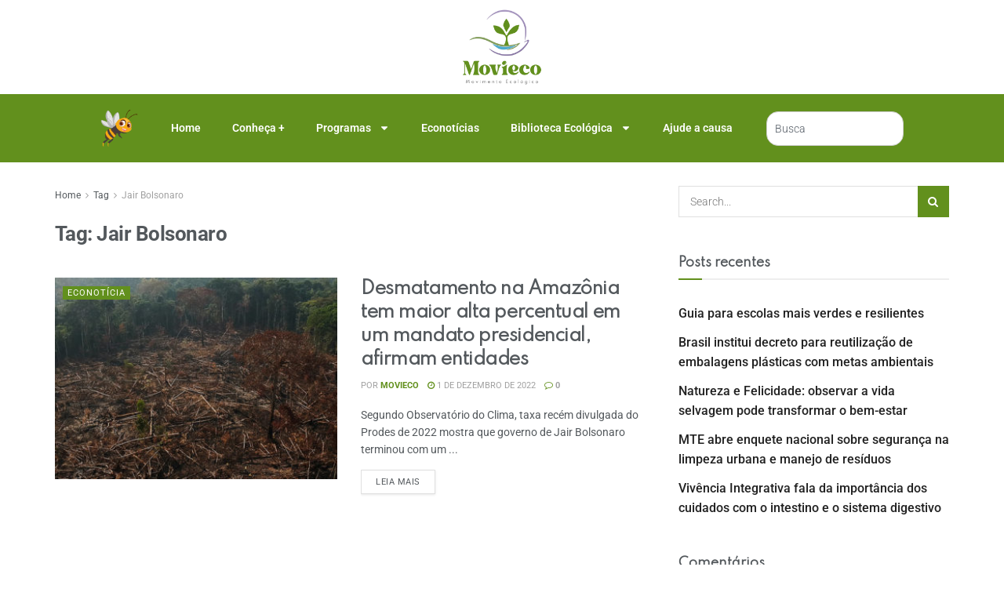

--- FILE ---
content_type: text/html; charset=UTF-8
request_url: https://movieco.org.br/tag/jair-bolsonaro/
body_size: 34103
content:
<!DOCTYPE html>
<html lang="pt-BR">
<head>
	<meta charset="UTF-8">
	<meta name="viewport" content="width=device-width, initial-scale=1.0, viewport-fit=cover" />		<meta name="theme-color" content="#62901dff">
             <meta name="msapplication-navbutton-color" content="#62901dff">
             <meta name="apple-mobile-web-app-status-bar-style" content="#62901dff"><meta name='robots' content='index, follow, max-image-preview:large, max-snippet:-1, max-video-preview:-1' />
	<style>img:is([sizes="auto" i], [sizes^="auto," i]) { contain-intrinsic-size: 3000px 1500px }</style>
				<script type="text/javascript">
			  var jnews_ajax_url = '/?ajax-request=jnews'
			</script>
			<script type="text/javascript">;window.jnews=window.jnews||{},window.jnews.library=window.jnews.library||{},window.jnews.library=function(){"use strict";var e=this;e.win=window,e.doc=document,e.noop=function(){},e.globalBody=e.doc.getElementsByTagName("body")[0],e.globalBody=e.globalBody?e.globalBody:e.doc,e.win.jnewsDataStorage=e.win.jnewsDataStorage||{_storage:new WeakMap,put:function(e,t,n){this._storage.has(e)||this._storage.set(e,new Map),this._storage.get(e).set(t,n)},get:function(e,t){return this._storage.get(e).get(t)},has:function(e,t){return this._storage.has(e)&&this._storage.get(e).has(t)},remove:function(e,t){var n=this._storage.get(e).delete(t);return 0===!this._storage.get(e).size&&this._storage.delete(e),n}},e.windowWidth=function(){return e.win.innerWidth||e.docEl.clientWidth||e.globalBody.clientWidth},e.windowHeight=function(){return e.win.innerHeight||e.docEl.clientHeight||e.globalBody.clientHeight},e.requestAnimationFrame=e.win.requestAnimationFrame||e.win.webkitRequestAnimationFrame||e.win.mozRequestAnimationFrame||e.win.msRequestAnimationFrame||window.oRequestAnimationFrame||function(e){return setTimeout(e,1e3/60)},e.cancelAnimationFrame=e.win.cancelAnimationFrame||e.win.webkitCancelAnimationFrame||e.win.webkitCancelRequestAnimationFrame||e.win.mozCancelAnimationFrame||e.win.msCancelRequestAnimationFrame||e.win.oCancelRequestAnimationFrame||function(e){clearTimeout(e)},e.classListSupport="classList"in document.createElement("_"),e.hasClass=e.classListSupport?function(e,t){return e.classList.contains(t)}:function(e,t){return e.className.indexOf(t)>=0},e.addClass=e.classListSupport?function(t,n){e.hasClass(t,n)||t.classList.add(n)}:function(t,n){e.hasClass(t,n)||(t.className+=" "+n)},e.removeClass=e.classListSupport?function(t,n){e.hasClass(t,n)&&t.classList.remove(n)}:function(t,n){e.hasClass(t,n)&&(t.className=t.className.replace(n,""))},e.objKeys=function(e){var t=[];for(var n in e)Object.prototype.hasOwnProperty.call(e,n)&&t.push(n);return t},e.isObjectSame=function(e,t){var n=!0;return JSON.stringify(e)!==JSON.stringify(t)&&(n=!1),n},e.extend=function(){for(var e,t,n,o=arguments[0]||{},i=1,a=arguments.length;i<a;i++)if(null!==(e=arguments[i]))for(t in e)o!==(n=e[t])&&void 0!==n&&(o[t]=n);return o},e.dataStorage=e.win.jnewsDataStorage,e.isVisible=function(e){return 0!==e.offsetWidth&&0!==e.offsetHeight||e.getBoundingClientRect().length},e.getHeight=function(e){return e.offsetHeight||e.clientHeight||e.getBoundingClientRect().height},e.getWidth=function(e){return e.offsetWidth||e.clientWidth||e.getBoundingClientRect().width},e.supportsPassive=!1;try{var t=Object.defineProperty({},"passive",{get:function(){e.supportsPassive=!0}});"createEvent"in e.doc?e.win.addEventListener("test",null,t):"fireEvent"in e.doc&&e.win.attachEvent("test",null)}catch(e){}e.passiveOption=!!e.supportsPassive&&{passive:!0},e.setStorage=function(e,t){e="jnews-"+e;var n={expired:Math.floor(((new Date).getTime()+432e5)/1e3)};t=Object.assign(n,t);localStorage.setItem(e,JSON.stringify(t))},e.getStorage=function(e){e="jnews-"+e;var t=localStorage.getItem(e);return null!==t&&0<t.length?JSON.parse(localStorage.getItem(e)):{}},e.expiredStorage=function(){var t,n="jnews-";for(var o in localStorage)o.indexOf(n)>-1&&"undefined"!==(t=e.getStorage(o.replace(n,""))).expired&&t.expired<Math.floor((new Date).getTime()/1e3)&&localStorage.removeItem(o)},e.addEvents=function(t,n,o){for(var i in n){var a=["touchstart","touchmove"].indexOf(i)>=0&&!o&&e.passiveOption;"createEvent"in e.doc?t.addEventListener(i,n[i],a):"fireEvent"in e.doc&&t.attachEvent("on"+i,n[i])}},e.removeEvents=function(t,n){for(var o in n)"createEvent"in e.doc?t.removeEventListener(o,n[o]):"fireEvent"in e.doc&&t.detachEvent("on"+o,n[o])},e.triggerEvents=function(t,n,o){var i;o=o||{detail:null};return"createEvent"in e.doc?(!(i=e.doc.createEvent("CustomEvent")||new CustomEvent(n)).initCustomEvent||i.initCustomEvent(n,!0,!1,o),void t.dispatchEvent(i)):"fireEvent"in e.doc?((i=e.doc.createEventObject()).eventType=n,void t.fireEvent("on"+i.eventType,i)):void 0},e.getParents=function(t,n){void 0===n&&(n=e.doc);for(var o=[],i=t.parentNode,a=!1;!a;)if(i){var r=i;r.querySelectorAll(n).length?a=!0:(o.push(r),i=r.parentNode)}else o=[],a=!0;return o},e.forEach=function(e,t,n){for(var o=0,i=e.length;o<i;o++)t.call(n,e[o],o)},e.getText=function(e){return e.innerText||e.textContent},e.setText=function(e,t){var n="object"==typeof t?t.innerText||t.textContent:t;e.innerText&&(e.innerText=n),e.textContent&&(e.textContent=n)},e.httpBuildQuery=function(t){return e.objKeys(t).reduce(function t(n){var o=arguments.length>1&&void 0!==arguments[1]?arguments[1]:null;return function(i,a){var r=n[a];a=encodeURIComponent(a);var s=o?"".concat(o,"[").concat(a,"]"):a;return null==r||"function"==typeof r?(i.push("".concat(s,"=")),i):["number","boolean","string"].includes(typeof r)?(i.push("".concat(s,"=").concat(encodeURIComponent(r))),i):(i.push(e.objKeys(r).reduce(t(r,s),[]).join("&")),i)}}(t),[]).join("&")},e.get=function(t,n,o,i){return o="function"==typeof o?o:e.noop,e.ajax("GET",t,n,o,i)},e.post=function(t,n,o,i){return o="function"==typeof o?o:e.noop,e.ajax("POST",t,n,o,i)},e.ajax=function(t,n,o,i,a){var r=new XMLHttpRequest,s=n,c=e.httpBuildQuery(o);if(t=-1!=["GET","POST"].indexOf(t)?t:"GET",r.open(t,s+("GET"==t?"?"+c:""),!0),"POST"==t&&r.setRequestHeader("Content-type","application/x-www-form-urlencoded"),r.setRequestHeader("X-Requested-With","XMLHttpRequest"),r.onreadystatechange=function(){4===r.readyState&&200<=r.status&&300>r.status&&"function"==typeof i&&i.call(void 0,r.response)},void 0!==a&&!a){return{xhr:r,send:function(){r.send("POST"==t?c:null)}}}return r.send("POST"==t?c:null),{xhr:r}},e.scrollTo=function(t,n,o){function i(e,t,n){this.start=this.position(),this.change=e-this.start,this.currentTime=0,this.increment=20,this.duration=void 0===n?500:n,this.callback=t,this.finish=!1,this.animateScroll()}return Math.easeInOutQuad=function(e,t,n,o){return(e/=o/2)<1?n/2*e*e+t:-n/2*(--e*(e-2)-1)+t},i.prototype.stop=function(){this.finish=!0},i.prototype.move=function(t){e.doc.documentElement.scrollTop=t,e.globalBody.parentNode.scrollTop=t,e.globalBody.scrollTop=t},i.prototype.position=function(){return e.doc.documentElement.scrollTop||e.globalBody.parentNode.scrollTop||e.globalBody.scrollTop},i.prototype.animateScroll=function(){this.currentTime+=this.increment;var t=Math.easeInOutQuad(this.currentTime,this.start,this.change,this.duration);this.move(t),this.currentTime<this.duration&&!this.finish?e.requestAnimationFrame.call(e.win,this.animateScroll.bind(this)):this.callback&&"function"==typeof this.callback&&this.callback()},new i(t,n,o)},e.unwrap=function(t){var n,o=t;e.forEach(t,(function(e,t){n?n+=e:n=e})),o.replaceWith(n)},e.performance={start:function(e){performance.mark(e+"Start")},stop:function(e){performance.mark(e+"End"),performance.measure(e,e+"Start",e+"End")}},e.fps=function(){var t=0,n=0,o=0;!function(){var i=t=0,a=0,r=0,s=document.getElementById("fpsTable"),c=function(t){void 0===document.getElementsByTagName("body")[0]?e.requestAnimationFrame.call(e.win,(function(){c(t)})):document.getElementsByTagName("body")[0].appendChild(t)};null===s&&((s=document.createElement("div")).style.position="fixed",s.style.top="120px",s.style.left="10px",s.style.width="100px",s.style.height="20px",s.style.border="1px solid black",s.style.fontSize="11px",s.style.zIndex="100000",s.style.backgroundColor="white",s.id="fpsTable",c(s));var l=function(){o++,n=Date.now(),(a=(o/(r=(n-t)/1e3)).toPrecision(2))!=i&&(i=a,s.innerHTML=i+"fps"),1<r&&(t=n,o=0),e.requestAnimationFrame.call(e.win,l)};l()}()},e.instr=function(e,t){for(var n=0;n<t.length;n++)if(-1!==e.toLowerCase().indexOf(t[n].toLowerCase()))return!0},e.winLoad=function(t,n){function o(o){if("complete"===e.doc.readyState||"interactive"===e.doc.readyState)return!o||n?setTimeout(t,n||1):t(o),1}o()||e.addEvents(e.win,{load:o})},e.docReady=function(t,n){function o(o){if("complete"===e.doc.readyState||"interactive"===e.doc.readyState)return!o||n?setTimeout(t,n||1):t(o),1}o()||e.addEvents(e.doc,{DOMContentLoaded:o})},e.fireOnce=function(){e.docReady((function(){e.assets=e.assets||[],e.assets.length&&(e.boot(),e.load_assets())}),50)},e.boot=function(){e.length&&e.doc.querySelectorAll("style[media]").forEach((function(e){"not all"==e.getAttribute("media")&&e.removeAttribute("media")}))},e.create_js=function(t,n){var o=e.doc.createElement("script");switch(o.setAttribute("src",t),n){case"defer":o.setAttribute("defer",!0);break;case"async":o.setAttribute("async",!0);break;case"deferasync":o.setAttribute("defer",!0),o.setAttribute("async",!0)}e.globalBody.appendChild(o)},e.load_assets=function(){"object"==typeof e.assets&&e.forEach(e.assets.slice(0),(function(t,n){var o="";t.defer&&(o+="defer"),t.async&&(o+="async"),e.create_js(t.url,o);var i=e.assets.indexOf(t);i>-1&&e.assets.splice(i,1)})),e.assets=jnewsoption.au_scripts=window.jnewsads=[]},e.setCookie=function(e,t,n){var o="";if(n){var i=new Date;i.setTime(i.getTime()+24*n*60*60*1e3),o="; expires="+i.toUTCString()}document.cookie=e+"="+(t||"")+o+"; path=/"},e.getCookie=function(e){for(var t=e+"=",n=document.cookie.split(";"),o=0;o<n.length;o++){for(var i=n[o];" "==i.charAt(0);)i=i.substring(1,i.length);if(0==i.indexOf(t))return i.substring(t.length,i.length)}return null},e.eraseCookie=function(e){document.cookie=e+"=; Path=/; Expires=Thu, 01 Jan 1970 00:00:01 GMT;"},e.docReady((function(){e.globalBody=e.globalBody==e.doc?e.doc.getElementsByTagName("body")[0]:e.globalBody,e.globalBody=e.globalBody?e.globalBody:e.doc})),e.winLoad((function(){e.winLoad((function(){var t=!1;if(void 0!==window.jnewsadmin)if(void 0!==window.file_version_checker){var n=e.objKeys(window.file_version_checker);n.length?n.forEach((function(e){t||"10.0.4"===window.file_version_checker[e]||(t=!0)})):t=!0}else t=!0;t&&(window.jnewsHelper.getMessage(),window.jnewsHelper.getNotice())}),2500)}))},window.jnews.library=new window.jnews.library;</script>
	<!-- This site is optimized with the Yoast SEO plugin v26.2 - https://yoast.com/wordpress/plugins/seo/ -->
	<title>Arquivos Jair Bolsonaro - Movieco</title>
	<link rel="canonical" href="https://movieco.org.br/tag/jair-bolsonaro/" />
	<meta property="og:locale" content="pt_BR" />
	<meta property="og:type" content="article" />
	<meta property="og:title" content="Arquivos Jair Bolsonaro - Movieco" />
	<meta property="og:url" content="https://movieco.org.br/tag/jair-bolsonaro/" />
	<meta property="og:site_name" content="Movieco" />
	<meta name="twitter:card" content="summary_large_image" />
	<script type="application/ld+json" class="yoast-schema-graph">{"@context":"https://schema.org","@graph":[{"@type":"CollectionPage","@id":"https://movieco.org.br/tag/jair-bolsonaro/","url":"https://movieco.org.br/tag/jair-bolsonaro/","name":"Arquivos Jair Bolsonaro - Movieco","isPartOf":{"@id":"https://movieco.org.br/#website"},"primaryImageOfPage":{"@id":"https://movieco.org.br/tag/jair-bolsonaro/#primaryimage"},"image":{"@id":"https://movieco.org.br/tag/jair-bolsonaro/#primaryimage"},"thumbnailUrl":"https://movieco.org.br/wp-content/uploads/2022/12/PSD_Movieco-banner.jpg","breadcrumb":{"@id":"https://movieco.org.br/tag/jair-bolsonaro/#breadcrumb"},"inLanguage":"pt-BR"},{"@type":"ImageObject","inLanguage":"pt-BR","@id":"https://movieco.org.br/tag/jair-bolsonaro/#primaryimage","url":"https://movieco.org.br/wp-content/uploads/2022/12/PSD_Movieco-banner.jpg","contentUrl":"https://movieco.org.br/wp-content/uploads/2022/12/PSD_Movieco-banner.jpg","width":1200,"height":449,"caption":"Foto: Reuters"},{"@type":"BreadcrumbList","@id":"https://movieco.org.br/tag/jair-bolsonaro/#breadcrumb","itemListElement":[{"@type":"ListItem","position":1,"name":"Início","item":"https://movieco.org.br/"},{"@type":"ListItem","position":2,"name":"Jair Bolsonaro"}]},{"@type":"WebSite","@id":"https://movieco.org.br/#website","url":"https://movieco.org.br/","name":"Movieco","description":"O Movieco atua diretamente com Proteção e Educação Ambiental.    A iniciativa se dá por meio do espaço aberto ao público, mas especialmente através de programas e projetos desenvolvidos para incentivar melhores práticas sociais e ambientais.","publisher":{"@id":"https://movieco.org.br/#organization"},"potentialAction":[{"@type":"SearchAction","target":{"@type":"EntryPoint","urlTemplate":"https://movieco.org.br/?s={search_term_string}"},"query-input":{"@type":"PropertyValueSpecification","valueRequired":true,"valueName":"search_term_string"}}],"inLanguage":"pt-BR"},{"@type":"Organization","@id":"https://movieco.org.br/#organization","name":"Movieco","url":"https://movieco.org.br/","logo":{"@type":"ImageObject","inLanguage":"pt-BR","@id":"https://movieco.org.br/#/schema/logo/image/","url":"https://movieco.org.br/wp-content/uploads/2020/11/04_Movieco_Logo_Principal.jpg","contentUrl":"https://movieco.org.br/wp-content/uploads/2020/11/04_Movieco_Logo_Principal.jpg","width":1500,"height":1200,"caption":"Movieco"},"image":{"@id":"https://movieco.org.br/#/schema/logo/image/"},"sameAs":["https://www.facebook.com/movimentoecologico","https://www.instagram.com/movieco.mov.ecologico/","https://www.youtube.com/channel/UCUHgZ3M2aWp4ez46rT9y1gw"]}]}</script>
	<!-- / Yoast SEO plugin. -->


<link rel='dns-prefetch' href='//www.googletagmanager.com' />
<link rel='dns-prefetch' href='//fonts.googleapis.com' />
<link rel='preconnect' href='https://fonts.gstatic.com' />
<link rel="alternate" type="application/rss+xml" title="Feed para Movieco &raquo;" href="https://movieco.org.br/feed/" />
<link rel="alternate" type="application/rss+xml" title="Feed de comentários para Movieco &raquo;" href="https://movieco.org.br/comments/feed/" />
<link rel="alternate" type="application/rss+xml" title="Feed de tag para Movieco &raquo; Jair Bolsonaro" href="https://movieco.org.br/tag/jair-bolsonaro/feed/" />
<script type="text/javascript">
/* <![CDATA[ */
window._wpemojiSettings = {"baseUrl":"https:\/\/s.w.org\/images\/core\/emoji\/16.0.1\/72x72\/","ext":".png","svgUrl":"https:\/\/s.w.org\/images\/core\/emoji\/16.0.1\/svg\/","svgExt":".svg","source":{"concatemoji":"https:\/\/movieco.org.br\/wp-includes\/js\/wp-emoji-release.min.js?ver=6.8.3"}};
/*! This file is auto-generated */
!function(s,n){var o,i,e;function c(e){try{var t={supportTests:e,timestamp:(new Date).valueOf()};sessionStorage.setItem(o,JSON.stringify(t))}catch(e){}}function p(e,t,n){e.clearRect(0,0,e.canvas.width,e.canvas.height),e.fillText(t,0,0);var t=new Uint32Array(e.getImageData(0,0,e.canvas.width,e.canvas.height).data),a=(e.clearRect(0,0,e.canvas.width,e.canvas.height),e.fillText(n,0,0),new Uint32Array(e.getImageData(0,0,e.canvas.width,e.canvas.height).data));return t.every(function(e,t){return e===a[t]})}function u(e,t){e.clearRect(0,0,e.canvas.width,e.canvas.height),e.fillText(t,0,0);for(var n=e.getImageData(16,16,1,1),a=0;a<n.data.length;a++)if(0!==n.data[a])return!1;return!0}function f(e,t,n,a){switch(t){case"flag":return n(e,"\ud83c\udff3\ufe0f\u200d\u26a7\ufe0f","\ud83c\udff3\ufe0f\u200b\u26a7\ufe0f")?!1:!n(e,"\ud83c\udde8\ud83c\uddf6","\ud83c\udde8\u200b\ud83c\uddf6")&&!n(e,"\ud83c\udff4\udb40\udc67\udb40\udc62\udb40\udc65\udb40\udc6e\udb40\udc67\udb40\udc7f","\ud83c\udff4\u200b\udb40\udc67\u200b\udb40\udc62\u200b\udb40\udc65\u200b\udb40\udc6e\u200b\udb40\udc67\u200b\udb40\udc7f");case"emoji":return!a(e,"\ud83e\udedf")}return!1}function g(e,t,n,a){var r="undefined"!=typeof WorkerGlobalScope&&self instanceof WorkerGlobalScope?new OffscreenCanvas(300,150):s.createElement("canvas"),o=r.getContext("2d",{willReadFrequently:!0}),i=(o.textBaseline="top",o.font="600 32px Arial",{});return e.forEach(function(e){i[e]=t(o,e,n,a)}),i}function t(e){var t=s.createElement("script");t.src=e,t.defer=!0,s.head.appendChild(t)}"undefined"!=typeof Promise&&(o="wpEmojiSettingsSupports",i=["flag","emoji"],n.supports={everything:!0,everythingExceptFlag:!0},e=new Promise(function(e){s.addEventListener("DOMContentLoaded",e,{once:!0})}),new Promise(function(t){var n=function(){try{var e=JSON.parse(sessionStorage.getItem(o));if("object"==typeof e&&"number"==typeof e.timestamp&&(new Date).valueOf()<e.timestamp+604800&&"object"==typeof e.supportTests)return e.supportTests}catch(e){}return null}();if(!n){if("undefined"!=typeof Worker&&"undefined"!=typeof OffscreenCanvas&&"undefined"!=typeof URL&&URL.createObjectURL&&"undefined"!=typeof Blob)try{var e="postMessage("+g.toString()+"("+[JSON.stringify(i),f.toString(),p.toString(),u.toString()].join(",")+"));",a=new Blob([e],{type:"text/javascript"}),r=new Worker(URL.createObjectURL(a),{name:"wpTestEmojiSupports"});return void(r.onmessage=function(e){c(n=e.data),r.terminate(),t(n)})}catch(e){}c(n=g(i,f,p,u))}t(n)}).then(function(e){for(var t in e)n.supports[t]=e[t],n.supports.everything=n.supports.everything&&n.supports[t],"flag"!==t&&(n.supports.everythingExceptFlag=n.supports.everythingExceptFlag&&n.supports[t]);n.supports.everythingExceptFlag=n.supports.everythingExceptFlag&&!n.supports.flag,n.DOMReady=!1,n.readyCallback=function(){n.DOMReady=!0}}).then(function(){return e}).then(function(){var e;n.supports.everything||(n.readyCallback(),(e=n.source||{}).concatemoji?t(e.concatemoji):e.wpemoji&&e.twemoji&&(t(e.twemoji),t(e.wpemoji)))}))}((window,document),window._wpemojiSettings);
/* ]]> */
</script>

<link rel='stylesheet' id='xpro-elementor-addons-widgets-css' href='https://movieco.org.br/wp-content/plugins/xpro-elementor-addons/assets/css/xpro-widgets.css?ver=1.4.18' type='text/css' media='all' />
<link rel='stylesheet' id='xpro-elementor-addons-responsive-css' href='https://movieco.org.br/wp-content/plugins/xpro-elementor-addons/assets/css/xpro-responsive.css?ver=1.4.18' type='text/css' media='all' />
<link rel='stylesheet' id='font-awesome-css' href='https://movieco.org.br/wp-content/plugins/elementor/assets/lib/font-awesome/css/all.min.css?ver=5.15.3' type='text/css' media='all' />
<link rel='stylesheet' id='social-icons-css' href='https://movieco.org.br/wp-content/plugins/elementor/assets/css/widget-social-icons.min.css?ver=3.28.0' type='text/css' media='all' />
<link rel='stylesheet' id='xpro-icons-css' href='https://movieco.org.br/wp-content/plugins/xpro-elementor-addons/assets/css/xpro-icons.min.css?ver=1.0.0' type='text/css' media='all' />
<style id='wp-emoji-styles-inline-css' type='text/css'>

	img.wp-smiley, img.emoji {
		display: inline !important;
		border: none !important;
		box-shadow: none !important;
		height: 1em !important;
		width: 1em !important;
		margin: 0 0.07em !important;
		vertical-align: -0.1em !important;
		background: none !important;
		padding: 0 !important;
	}
</style>
<link rel='stylesheet' id='wp-block-library-css' href='https://movieco.org.br/wp-includes/css/dist/block-library/style.min.css?ver=6.8.3' type='text/css' media='all' />
<style id='classic-theme-styles-inline-css' type='text/css'>
/*! This file is auto-generated */
.wp-block-button__link{color:#fff;background-color:#32373c;border-radius:9999px;box-shadow:none;text-decoration:none;padding:calc(.667em + 2px) calc(1.333em + 2px);font-size:1.125em}.wp-block-file__button{background:#32373c;color:#fff;text-decoration:none}
</style>
<style id='global-styles-inline-css' type='text/css'>
:root{--wp--preset--aspect-ratio--square: 1;--wp--preset--aspect-ratio--4-3: 4/3;--wp--preset--aspect-ratio--3-4: 3/4;--wp--preset--aspect-ratio--3-2: 3/2;--wp--preset--aspect-ratio--2-3: 2/3;--wp--preset--aspect-ratio--16-9: 16/9;--wp--preset--aspect-ratio--9-16: 9/16;--wp--preset--color--black: #000000;--wp--preset--color--cyan-bluish-gray: #abb8c3;--wp--preset--color--white: #ffffff;--wp--preset--color--pale-pink: #f78da7;--wp--preset--color--vivid-red: #cf2e2e;--wp--preset--color--luminous-vivid-orange: #ff6900;--wp--preset--color--luminous-vivid-amber: #fcb900;--wp--preset--color--light-green-cyan: #7bdcb5;--wp--preset--color--vivid-green-cyan: #00d084;--wp--preset--color--pale-cyan-blue: #8ed1fc;--wp--preset--color--vivid-cyan-blue: #0693e3;--wp--preset--color--vivid-purple: #9b51e0;--wp--preset--gradient--vivid-cyan-blue-to-vivid-purple: linear-gradient(135deg,rgba(6,147,227,1) 0%,rgb(155,81,224) 100%);--wp--preset--gradient--light-green-cyan-to-vivid-green-cyan: linear-gradient(135deg,rgb(122,220,180) 0%,rgb(0,208,130) 100%);--wp--preset--gradient--luminous-vivid-amber-to-luminous-vivid-orange: linear-gradient(135deg,rgba(252,185,0,1) 0%,rgba(255,105,0,1) 100%);--wp--preset--gradient--luminous-vivid-orange-to-vivid-red: linear-gradient(135deg,rgba(255,105,0,1) 0%,rgb(207,46,46) 100%);--wp--preset--gradient--very-light-gray-to-cyan-bluish-gray: linear-gradient(135deg,rgb(238,238,238) 0%,rgb(169,184,195) 100%);--wp--preset--gradient--cool-to-warm-spectrum: linear-gradient(135deg,rgb(74,234,220) 0%,rgb(151,120,209) 20%,rgb(207,42,186) 40%,rgb(238,44,130) 60%,rgb(251,105,98) 80%,rgb(254,248,76) 100%);--wp--preset--gradient--blush-light-purple: linear-gradient(135deg,rgb(255,206,236) 0%,rgb(152,150,240) 100%);--wp--preset--gradient--blush-bordeaux: linear-gradient(135deg,rgb(254,205,165) 0%,rgb(254,45,45) 50%,rgb(107,0,62) 100%);--wp--preset--gradient--luminous-dusk: linear-gradient(135deg,rgb(255,203,112) 0%,rgb(199,81,192) 50%,rgb(65,88,208) 100%);--wp--preset--gradient--pale-ocean: linear-gradient(135deg,rgb(255,245,203) 0%,rgb(182,227,212) 50%,rgb(51,167,181) 100%);--wp--preset--gradient--electric-grass: linear-gradient(135deg,rgb(202,248,128) 0%,rgb(113,206,126) 100%);--wp--preset--gradient--midnight: linear-gradient(135deg,rgb(2,3,129) 0%,rgb(40,116,252) 100%);--wp--preset--font-size--small: 13px;--wp--preset--font-size--medium: 20px;--wp--preset--font-size--large: 36px;--wp--preset--font-size--x-large: 42px;--wp--preset--spacing--20: 0.44rem;--wp--preset--spacing--30: 0.67rem;--wp--preset--spacing--40: 1rem;--wp--preset--spacing--50: 1.5rem;--wp--preset--spacing--60: 2.25rem;--wp--preset--spacing--70: 3.38rem;--wp--preset--spacing--80: 5.06rem;--wp--preset--shadow--natural: 6px 6px 9px rgba(0, 0, 0, 0.2);--wp--preset--shadow--deep: 12px 12px 50px rgba(0, 0, 0, 0.4);--wp--preset--shadow--sharp: 6px 6px 0px rgba(0, 0, 0, 0.2);--wp--preset--shadow--outlined: 6px 6px 0px -3px rgba(255, 255, 255, 1), 6px 6px rgba(0, 0, 0, 1);--wp--preset--shadow--crisp: 6px 6px 0px rgba(0, 0, 0, 1);}:where(.is-layout-flex){gap: 0.5em;}:where(.is-layout-grid){gap: 0.5em;}body .is-layout-flex{display: flex;}.is-layout-flex{flex-wrap: wrap;align-items: center;}.is-layout-flex > :is(*, div){margin: 0;}body .is-layout-grid{display: grid;}.is-layout-grid > :is(*, div){margin: 0;}:where(.wp-block-columns.is-layout-flex){gap: 2em;}:where(.wp-block-columns.is-layout-grid){gap: 2em;}:where(.wp-block-post-template.is-layout-flex){gap: 1.25em;}:where(.wp-block-post-template.is-layout-grid){gap: 1.25em;}.has-black-color{color: var(--wp--preset--color--black) !important;}.has-cyan-bluish-gray-color{color: var(--wp--preset--color--cyan-bluish-gray) !important;}.has-white-color{color: var(--wp--preset--color--white) !important;}.has-pale-pink-color{color: var(--wp--preset--color--pale-pink) !important;}.has-vivid-red-color{color: var(--wp--preset--color--vivid-red) !important;}.has-luminous-vivid-orange-color{color: var(--wp--preset--color--luminous-vivid-orange) !important;}.has-luminous-vivid-amber-color{color: var(--wp--preset--color--luminous-vivid-amber) !important;}.has-light-green-cyan-color{color: var(--wp--preset--color--light-green-cyan) !important;}.has-vivid-green-cyan-color{color: var(--wp--preset--color--vivid-green-cyan) !important;}.has-pale-cyan-blue-color{color: var(--wp--preset--color--pale-cyan-blue) !important;}.has-vivid-cyan-blue-color{color: var(--wp--preset--color--vivid-cyan-blue) !important;}.has-vivid-purple-color{color: var(--wp--preset--color--vivid-purple) !important;}.has-black-background-color{background-color: var(--wp--preset--color--black) !important;}.has-cyan-bluish-gray-background-color{background-color: var(--wp--preset--color--cyan-bluish-gray) !important;}.has-white-background-color{background-color: var(--wp--preset--color--white) !important;}.has-pale-pink-background-color{background-color: var(--wp--preset--color--pale-pink) !important;}.has-vivid-red-background-color{background-color: var(--wp--preset--color--vivid-red) !important;}.has-luminous-vivid-orange-background-color{background-color: var(--wp--preset--color--luminous-vivid-orange) !important;}.has-luminous-vivid-amber-background-color{background-color: var(--wp--preset--color--luminous-vivid-amber) !important;}.has-light-green-cyan-background-color{background-color: var(--wp--preset--color--light-green-cyan) !important;}.has-vivid-green-cyan-background-color{background-color: var(--wp--preset--color--vivid-green-cyan) !important;}.has-pale-cyan-blue-background-color{background-color: var(--wp--preset--color--pale-cyan-blue) !important;}.has-vivid-cyan-blue-background-color{background-color: var(--wp--preset--color--vivid-cyan-blue) !important;}.has-vivid-purple-background-color{background-color: var(--wp--preset--color--vivid-purple) !important;}.has-black-border-color{border-color: var(--wp--preset--color--black) !important;}.has-cyan-bluish-gray-border-color{border-color: var(--wp--preset--color--cyan-bluish-gray) !important;}.has-white-border-color{border-color: var(--wp--preset--color--white) !important;}.has-pale-pink-border-color{border-color: var(--wp--preset--color--pale-pink) !important;}.has-vivid-red-border-color{border-color: var(--wp--preset--color--vivid-red) !important;}.has-luminous-vivid-orange-border-color{border-color: var(--wp--preset--color--luminous-vivid-orange) !important;}.has-luminous-vivid-amber-border-color{border-color: var(--wp--preset--color--luminous-vivid-amber) !important;}.has-light-green-cyan-border-color{border-color: var(--wp--preset--color--light-green-cyan) !important;}.has-vivid-green-cyan-border-color{border-color: var(--wp--preset--color--vivid-green-cyan) !important;}.has-pale-cyan-blue-border-color{border-color: var(--wp--preset--color--pale-cyan-blue) !important;}.has-vivid-cyan-blue-border-color{border-color: var(--wp--preset--color--vivid-cyan-blue) !important;}.has-vivid-purple-border-color{border-color: var(--wp--preset--color--vivid-purple) !important;}.has-vivid-cyan-blue-to-vivid-purple-gradient-background{background: var(--wp--preset--gradient--vivid-cyan-blue-to-vivid-purple) !important;}.has-light-green-cyan-to-vivid-green-cyan-gradient-background{background: var(--wp--preset--gradient--light-green-cyan-to-vivid-green-cyan) !important;}.has-luminous-vivid-amber-to-luminous-vivid-orange-gradient-background{background: var(--wp--preset--gradient--luminous-vivid-amber-to-luminous-vivid-orange) !important;}.has-luminous-vivid-orange-to-vivid-red-gradient-background{background: var(--wp--preset--gradient--luminous-vivid-orange-to-vivid-red) !important;}.has-very-light-gray-to-cyan-bluish-gray-gradient-background{background: var(--wp--preset--gradient--very-light-gray-to-cyan-bluish-gray) !important;}.has-cool-to-warm-spectrum-gradient-background{background: var(--wp--preset--gradient--cool-to-warm-spectrum) !important;}.has-blush-light-purple-gradient-background{background: var(--wp--preset--gradient--blush-light-purple) !important;}.has-blush-bordeaux-gradient-background{background: var(--wp--preset--gradient--blush-bordeaux) !important;}.has-luminous-dusk-gradient-background{background: var(--wp--preset--gradient--luminous-dusk) !important;}.has-pale-ocean-gradient-background{background: var(--wp--preset--gradient--pale-ocean) !important;}.has-electric-grass-gradient-background{background: var(--wp--preset--gradient--electric-grass) !important;}.has-midnight-gradient-background{background: var(--wp--preset--gradient--midnight) !important;}.has-small-font-size{font-size: var(--wp--preset--font-size--small) !important;}.has-medium-font-size{font-size: var(--wp--preset--font-size--medium) !important;}.has-large-font-size{font-size: var(--wp--preset--font-size--large) !important;}.has-x-large-font-size{font-size: var(--wp--preset--font-size--x-large) !important;}
:where(.wp-block-post-template.is-layout-flex){gap: 1.25em;}:where(.wp-block-post-template.is-layout-grid){gap: 1.25em;}
:where(.wp-block-columns.is-layout-flex){gap: 2em;}:where(.wp-block-columns.is-layout-grid){gap: 2em;}
:root :where(.wp-block-pullquote){font-size: 1.5em;line-height: 1.6;}
</style>
<link rel='stylesheet' id='contact-form-7-css' href='https://movieco.org.br/wp-content/plugins/contact-form-7/includes/css/styles.css?ver=6.1.3' type='text/css' media='all' />
<link rel='stylesheet' id='mc4wp-form-themes-css' href='https://movieco.org.br/wp-content/plugins/mailchimp-for-wp/assets/css/form-themes.css?ver=4.10.8' type='text/css' media='all' />
<link rel='stylesheet' id='elementor-frontend-css' href='https://movieco.org.br/wp-content/plugins/elementor/assets/css/frontend.min.css?ver=3.32.5' type='text/css' media='all' />
<link rel='stylesheet' id='e-animation-fadeIn-css' href='https://movieco.org.br/wp-content/plugins/elementor/assets/lib/animations/styles/fadeIn.min.css?ver=3.32.5' type='text/css' media='all' />
<link rel='stylesheet' id='widget-image-css' href='https://movieco.org.br/wp-content/plugins/elementor/assets/css/widget-image.min.css?ver=3.32.5' type='text/css' media='all' />
<link rel='stylesheet' id='e-animation-zoomInLeft-css' href='https://movieco.org.br/wp-content/plugins/elementor/assets/lib/animations/styles/zoomInLeft.min.css?ver=3.32.5' type='text/css' media='all' />
<link rel='stylesheet' id='e-animation-pulse-grow-css' href='https://movieco.org.br/wp-content/plugins/elementor/assets/lib/animations/styles/e-animation-pulse-grow.min.css?ver=3.32.5' type='text/css' media='all' />
<link rel='stylesheet' id='widget-nav-menu-css' href='https://movieco.org.br/wp-content/plugins/elementor-pro/assets/css/widget-nav-menu.min.css?ver=3.32.3' type='text/css' media='all' />
<link rel='stylesheet' id='widget-search-css' href='https://movieco.org.br/wp-content/plugins/elementor-pro/assets/css/widget-search.min.css?ver=3.32.3' type='text/css' media='all' />
<link rel='stylesheet' id='e-sticky-css' href='https://movieco.org.br/wp-content/plugins/elementor-pro/assets/css/modules/sticky.min.css?ver=3.32.3' type='text/css' media='all' />
<link rel='stylesheet' id='widget-social-icons-css' href='https://movieco.org.br/wp-content/plugins/elementor/assets/css/widget-social-icons.min.css?ver=3.32.5' type='text/css' media='all' />
<link rel='stylesheet' id='e-apple-webkit-css' href='https://movieco.org.br/wp-content/plugins/elementor/assets/css/conditionals/apple-webkit.min.css?ver=3.32.5' type='text/css' media='all' />
<link rel='stylesheet' id='e-animation-grow-css' href='https://movieco.org.br/wp-content/plugins/elementor/assets/lib/animations/styles/e-animation-grow.min.css?ver=3.32.5' type='text/css' media='all' />
<link rel='stylesheet' id='widget-heading-css' href='https://movieco.org.br/wp-content/plugins/elementor/assets/css/widget-heading.min.css?ver=3.32.5' type='text/css' media='all' />
<link rel='stylesheet' id='widget-google_maps-css' href='https://movieco.org.br/wp-content/plugins/elementor/assets/css/widget-google_maps.min.css?ver=3.32.5' type='text/css' media='all' />
<link rel='stylesheet' id='e-shapes-css' href='https://movieco.org.br/wp-content/plugins/elementor/assets/css/conditionals/shapes.min.css?ver=3.32.5' type='text/css' media='all' />
<link rel='stylesheet' id='elementor-post-88-css' href='https://movieco.org.br/wp-content/uploads/elementor/css/post-88.css?ver=1762156283' type='text/css' media='all' />
<link rel='stylesheet' id='xpro-elementor-widgetarea-editor-css' href='https://movieco.org.br/wp-content/plugins/xpro-elementor-addons/inc/controls/assets/css/widgetarea-editor.css?ver=1.4.18' type='text/css' media='all' />
<link rel='stylesheet' id='elementor-post-5298-css' href='https://movieco.org.br/wp-content/uploads/elementor/css/post-5298.css?ver=1762156283' type='text/css' media='all' />
<link rel='stylesheet' id='elementor-post-5475-css' href='https://movieco.org.br/wp-content/uploads/elementor/css/post-5475.css?ver=1762156283' type='text/css' media='all' />
<link rel='stylesheet' id='jeg_customizer_font-css' href='//fonts.googleapis.com/css?family=Roboto%3Areguler%7CSpartan%3Areguler&#038;display=swap&#038;ver=1.3.0' type='text/css' media='all' />
<link rel='stylesheet' id='jnews-frontend-css' href='https://movieco.org.br/wp-content/themes/jnews/assets/dist/frontend.min.css?ver=7.1.6' type='text/css' media='all' />
<link rel='stylesheet' id='jnews-elementor-css' href='https://movieco.org.br/wp-content/themes/jnews/assets/css/elementor-frontend.css?ver=7.1.6' type='text/css' media='all' />
<link rel='stylesheet' id='jnews-style-css' href='https://movieco.org.br/wp-content/themes/jnews-child/style.css?ver=7.1.6' type='text/css' media='all' />
<link rel='stylesheet' id='jnews-darkmode-css' href='https://movieco.org.br/wp-content/themes/jnews/assets/css/darkmode.css?ver=7.1.6' type='text/css' media='all' />
<link rel='stylesheet' id='eael-general-css' href='https://movieco.org.br/wp-content/plugins/essential-addons-for-elementor-lite/assets/front-end/css/view/general.min.css?ver=6.4.0' type='text/css' media='all' />
<link rel='stylesheet' id='bdt-uikit-css' href='https://movieco.org.br/wp-content/plugins/bdthemes-prime-slider-lite/assets/css/bdt-uikit.css?ver=3.21.7' type='text/css' media='all' />
<link rel='stylesheet' id='prime-slider-site-css' href='https://movieco.org.br/wp-content/plugins/bdthemes-prime-slider-lite/assets/css/prime-slider-site.css?ver=4.0.2' type='text/css' media='all' />
<link rel='stylesheet' id='elementor-gf-local-roboto-css' href='https://movieco.org.br/wp-content/uploads/elementor/google-fonts/css/roboto.css?ver=1742226689' type='text/css' media='all' />
<link rel='stylesheet' id='elementor-gf-local-robotoslab-css' href='https://movieco.org.br/wp-content/uploads/elementor/google-fonts/css/robotoslab.css?ver=1742226706' type='text/css' media='all' />
<link rel='stylesheet' id='jnews-weather-style-css' href='https://movieco.org.br/wp-content/plugins/jnews-weather/assets/css/plugin.css?ver=11.0.2' type='text/css' media='all' />
<script type="text/javascript" src="https://movieco.org.br/wp-includes/js/jquery/jquery.min.js?ver=3.7.1" id="jquery-core-js"></script>
<script type="text/javascript" src="https://movieco.org.br/wp-includes/js/jquery/jquery-migrate.min.js?ver=3.4.1" id="jquery-migrate-js"></script>
<script type="text/javascript" src="https://www.googletagmanager.com/gtag/js?id=G-QHBHKTJ2JR" id="jnews-google-tag-manager-js" defer></script>
<script type="text/javascript" id="jnews-google-tag-manager-js-after">
/* <![CDATA[ */
				window.addEventListener('DOMContentLoaded', function() {
					(function() {
						window.dataLayer = window.dataLayer || [];
						function gtag(){dataLayer.push(arguments);}
						gtag('js', new Date());
						gtag('config', 'G-QHBHKTJ2JR');
					})();
				});
				
/* ]]> */
</script>
<script type="text/javascript" src="https://movieco.org.br/wp-content/plugins/bdthemes-prime-slider-lite/assets/js/bdt-uikit.min.js?ver=3.21.7" id="bdt-uikit-js"></script>
<link rel="https://api.w.org/" href="https://movieco.org.br/wp-json/" /><link rel="alternate" title="JSON" type="application/json" href="https://movieco.org.br/wp-json/wp/v2/tags/71" /><link rel="EditURI" type="application/rsd+xml" title="RSD" href="https://movieco.org.br/xmlrpc.php?rsd" />
<meta name="generator" content="WordPress 6.8.3" />
<meta name="generator" content="Elementor 3.32.5; features: e_font_icon_svg, additional_custom_breakpoints; settings: css_print_method-external, google_font-enabled, font_display-auto">
<style type="text/css">.recentcomments a{display:inline !important;padding:0 !important;margin:0 !important;}</style>			<style>
				.e-con.e-parent:nth-of-type(n+4):not(.e-lazyloaded):not(.e-no-lazyload),
				.e-con.e-parent:nth-of-type(n+4):not(.e-lazyloaded):not(.e-no-lazyload) * {
					background-image: none !important;
				}
				@media screen and (max-height: 1024px) {
					.e-con.e-parent:nth-of-type(n+3):not(.e-lazyloaded):not(.e-no-lazyload),
					.e-con.e-parent:nth-of-type(n+3):not(.e-lazyloaded):not(.e-no-lazyload) * {
						background-image: none !important;
					}
				}
				@media screen and (max-height: 640px) {
					.e-con.e-parent:nth-of-type(n+2):not(.e-lazyloaded):not(.e-no-lazyload),
					.e-con.e-parent:nth-of-type(n+2):not(.e-lazyloaded):not(.e-no-lazyload) * {
						background-image: none !important;
					}
				}
			</style>
			<meta name="generator" content="Powered by Slider Revolution 6.7.21 - responsive, Mobile-Friendly Slider Plugin for WordPress with comfortable drag and drop interface." />
<link rel="icon" href="https://movieco.org.br/wp-content/uploads/2025/02/Logomarca-Atualizada-75x75.png" sizes="32x32" />
<link rel="icon" href="https://movieco.org.br/wp-content/uploads/2025/02/Logomarca-Atualizada-350x350.png" sizes="192x192" />
<link rel="apple-touch-icon" href="https://movieco.org.br/wp-content/uploads/2025/02/Logomarca-Atualizada-350x350.png" />
<meta name="msapplication-TileImage" content="https://movieco.org.br/wp-content/uploads/2025/02/Logomarca-Atualizada-350x350.png" />
<style id="jeg_dynamic_css" type="text/css" data-type="jeg_custom-css">body { --j-accent-color : #62901dff; --j-alt-color : #62901dff; --j-heading-color : #53585cff; } a, .jeg_menu_style_5>li>a:hover, .jeg_menu_style_5>li.sfHover>a, .jeg_menu_style_5>li.current-menu-item>a, .jeg_menu_style_5>li.current-menu-ancestor>a, .jeg_navbar .jeg_menu:not(.jeg_main_menu)>li>a:hover, .jeg_midbar .jeg_menu:not(.jeg_main_menu)>li>a:hover, .jeg_side_tabs li.active, .jeg_block_heading_5 strong, .jeg_block_heading_6 strong, .jeg_block_heading_7 strong, .jeg_block_heading_8 strong, .jeg_subcat_list li a:hover, .jeg_subcat_list li button:hover, .jeg_pl_lg_7 .jeg_thumb .jeg_post_category a, .jeg_pl_xs_2:before, .jeg_pl_xs_4 .jeg_postblock_content:before, .jeg_postblock .jeg_post_title a:hover, .jeg_hero_style_6 .jeg_post_title a:hover, .jeg_sidefeed .jeg_pl_xs_3 .jeg_post_title a:hover, .widget_jnews_popular .jeg_post_title a:hover, .jeg_meta_author a, .widget_archive li a:hover, .widget_pages li a:hover, .widget_meta li a:hover, .widget_recent_entries li a:hover, .widget_rss li a:hover, .widget_rss cite, .widget_categories li a:hover, .widget_categories li.current-cat>a, #breadcrumbs a:hover, .jeg_share_count .counts, .commentlist .bypostauthor>.comment-body>.comment-author>.fn, span.required, .jeg_review_title, .bestprice .price, .authorlink a:hover, .jeg_vertical_playlist .jeg_video_playlist_play_icon, .jeg_vertical_playlist .jeg_video_playlist_item.active .jeg_video_playlist_thumbnail:before, .jeg_horizontal_playlist .jeg_video_playlist_play, .woocommerce li.product .pricegroup .button, .widget_display_forums li a:hover, .widget_display_topics li:before, .widget_display_replies li:before, .widget_display_views li:before, .bbp-breadcrumb a:hover, .jeg_mobile_menu li.sfHover>a, .jeg_mobile_menu li a:hover, .split-template-6 .pagenum, .jeg_mobile_menu_style_5>li>a:hover, .jeg_mobile_menu_style_5>li.sfHover>a, .jeg_mobile_menu_style_5>li.current-menu-item>a, .jeg_mobile_menu_style_5>li.current-menu-ancestor>a, .jeg_mobile_menu.jeg_menu_dropdown li.open > div > a { color : #62901dff; } .jeg_menu_style_1>li>a:before, .jeg_menu_style_2>li>a:before, .jeg_menu_style_3>li>a:before, .jeg_side_toggle, .jeg_slide_caption .jeg_post_category a, .jeg_slider_type_1_wrapper .tns-controls button.tns-next, .jeg_block_heading_1 .jeg_block_title span, .jeg_block_heading_2 .jeg_block_title span, .jeg_block_heading_3, .jeg_block_heading_4 .jeg_block_title span, .jeg_block_heading_6:after, .jeg_pl_lg_box .jeg_post_category a, .jeg_pl_md_box .jeg_post_category a, .jeg_readmore:hover, .jeg_thumb .jeg_post_category a, .jeg_block_loadmore a:hover, .jeg_postblock.alt .jeg_block_loadmore a:hover, .jeg_block_loadmore a.active, .jeg_postblock_carousel_2 .jeg_post_category a, .jeg_heroblock .jeg_post_category a, .jeg_pagenav_1 .page_number.active, .jeg_pagenav_1 .page_number.active:hover, input[type="submit"], .btn, .button, .widget_tag_cloud a:hover, .popularpost_item:hover .jeg_post_title a:before, .jeg_splitpost_4 .page_nav, .jeg_splitpost_5 .page_nav, .jeg_post_via a:hover, .jeg_post_source a:hover, .jeg_post_tags a:hover, .comment-reply-title small a:before, .comment-reply-title small a:after, .jeg_storelist .productlink, .authorlink li.active a:before, .jeg_footer.dark .socials_widget:not(.nobg) a:hover .fa,.jeg_footer.dark .socials_widget:not(.nobg) a:hover span.jeg-icon, div.jeg_breakingnews_title, .jeg_overlay_slider_bottom_wrapper .tns-controls button, .jeg_overlay_slider_bottom_wrapper .tns-controls button:hover, .jeg_vertical_playlist .jeg_video_playlist_current, .woocommerce span.onsale, .woocommerce #respond input#submit:hover, .woocommerce a.button:hover, .woocommerce button.button:hover, .woocommerce input.button:hover, .woocommerce #respond input#submit.alt, .woocommerce a.button.alt, .woocommerce button.button.alt, .woocommerce input.button.alt, .jeg_popup_post .caption, .jeg_footer.dark input[type="submit"], .jeg_footer.dark .btn, .jeg_footer.dark .button, .footer_widget.widget_tag_cloud a:hover, .jeg_inner_content .content-inner .jeg_post_category a:hover, #buddypress .standard-form button, #buddypress a.button, #buddypress input[type="submit"], #buddypress input[type="button"], #buddypress input[type="reset"], #buddypress ul.button-nav li a, #buddypress .generic-button a, #buddypress .generic-button button, #buddypress .comment-reply-link, #buddypress a.bp-title-button, #buddypress.buddypress-wrap .members-list li .user-update .activity-read-more a, div#buddypress .standard-form button:hover, div#buddypress a.button:hover, div#buddypress input[type="submit"]:hover, div#buddypress input[type="button"]:hover, div#buddypress input[type="reset"]:hover, div#buddypress ul.button-nav li a:hover, div#buddypress .generic-button a:hover, div#buddypress .generic-button button:hover, div#buddypress .comment-reply-link:hover, div#buddypress a.bp-title-button:hover, div#buddypress.buddypress-wrap .members-list li .user-update .activity-read-more a:hover, #buddypress #item-nav .item-list-tabs ul li a:before, .jeg_inner_content .jeg_meta_container .follow-wrapper a { background-color : #62901dff; } .jeg_block_heading_7 .jeg_block_title span, .jeg_readmore:hover, .jeg_block_loadmore a:hover, .jeg_block_loadmore a.active, .jeg_pagenav_1 .page_number.active, .jeg_pagenav_1 .page_number.active:hover, .jeg_pagenav_3 .page_number:hover, .jeg_prevnext_post a:hover h3, .jeg_overlay_slider .jeg_post_category, .jeg_sidefeed .jeg_post.active, .jeg_vertical_playlist.jeg_vertical_playlist .jeg_video_playlist_item.active .jeg_video_playlist_thumbnail img, .jeg_horizontal_playlist .jeg_video_playlist_item.active { border-color : #62901dff; } .jeg_tabpost_nav li.active, .woocommerce div.product .woocommerce-tabs ul.tabs li.active, .jeg_mobile_menu_style_1>li.current-menu-item a, .jeg_mobile_menu_style_1>li.current-menu-ancestor a, .jeg_mobile_menu_style_2>li.current-menu-item::after, .jeg_mobile_menu_style_2>li.current-menu-ancestor::after, .jeg_mobile_menu_style_3>li.current-menu-item::before, .jeg_mobile_menu_style_3>li.current-menu-ancestor::before { border-bottom-color : #62901dff; } .jeg_post_share .jeg-icon svg { fill : #62901dff; } .jeg_post_meta .fa, .jeg_post_meta .jpwt-icon, .entry-header .jeg_post_meta .fa, .jeg_review_stars, .jeg_price_review_list { color : #62901dff; } .jeg_share_button.share-float.share-monocrhome a { background-color : #62901dff; } h1,h2,h3,h4,h5,h6,.jeg_post_title a,.entry-header .jeg_post_title,.jeg_hero_style_7 .jeg_post_title a,.jeg_block_title,.jeg_splitpost_bar .current_title,.jeg_video_playlist_title,.gallery-caption,.jeg_push_notification_button>a.button { color : #53585cff; } .split-template-9 .pagenum, .split-template-10 .pagenum, .split-template-11 .pagenum, .split-template-12 .pagenum, .split-template-13 .pagenum, .split-template-15 .pagenum, .split-template-18 .pagenum, .split-template-20 .pagenum, .split-template-19 .current_title span, .split-template-20 .current_title span { background-color : #53585cff; } .jeg_topbar .jeg_nav_row, .jeg_topbar .jeg_search_no_expand .jeg_search_input { line-height : 36px; } .jeg_topbar .jeg_nav_row, .jeg_topbar .jeg_nav_icon { height : 36px; } .jeg_midbar { height : 130px; } .jeg_header .jeg_bottombar.jeg_navbar,.jeg_bottombar .jeg_nav_icon { height : 50px; } .jeg_header .jeg_bottombar.jeg_navbar, .jeg_header .jeg_bottombar .jeg_main_menu:not(.jeg_menu_style_1) > li > a, .jeg_header .jeg_bottombar .jeg_menu_style_1 > li, .jeg_header .jeg_bottombar .jeg_menu:not(.jeg_main_menu) > li > a { line-height : 50px; } .jeg_header .jeg_bottombar, .jeg_header .jeg_bottombar.jeg_navbar_dark, .jeg_bottombar.jeg_navbar_boxed .jeg_nav_row, .jeg_bottombar.jeg_navbar_dark.jeg_navbar_boxed .jeg_nav_row { border-top-width : 0px; } .jeg_header_sticky .jeg_navbar_wrapper:not(.jeg_navbar_boxed), .jeg_header_sticky .jeg_navbar_boxed .jeg_nav_row { background : #62901dff; } .jeg_stickybar, .jeg_stickybar.dark { border-bottom-width : 1px; } .jeg_mobile_midbar, .jeg_mobile_midbar.dark { background : #62901dff; } .jeg_header .socials_widget > a > i.fa:before { color : #ffffff; } .jeg_header .socials_widget.nobg > a > i > span.jeg-icon svg { fill : #ffffff; } .jeg_header .socials_widget.nobg > a > span.jeg-icon svg { fill : #ffffff; } .jeg_header .socials_widget > a > span.jeg-icon svg { fill : #ffffff; } .jeg_header .socials_widget > a > i > span.jeg-icon svg { fill : #ffffff; } .jeg_header .jeg_vertical_menu.jeg_vertical_menu_3 { border-top-width : 6px; } .jeg_header .jeg_search_wrapper.search_icon .jeg_search_toggle { color : #ffffffff; } .jeg_nav_search { width : 100%; } .jeg_header .jeg_search_no_expand .jeg_search_form .jeg_search_input { background-color : #ffffffff; } .jeg_header .jeg_search_no_expand .jeg_search_form button.jeg_search_button { color : #191818ff; } .jeg_header .jeg_search_wrapper.jeg_search_no_expand .jeg_search_form .jeg_search_input { color : #191818ff; } .jeg_header .jeg_search_no_expand .jeg_search_form .jeg_search_input::-webkit-input-placeholder { color : #191818a6; } .jeg_header .jeg_search_no_expand .jeg_search_form .jeg_search_input:-moz-placeholder { color : #191818a6; } .jeg_header .jeg_search_no_expand .jeg_search_form .jeg_search_input::-moz-placeholder { color : #191818a6; } .jeg_header .jeg_search_no_expand .jeg_search_form .jeg_search_input:-ms-input-placeholder { color : #191818a6; } .jeg_header .jeg_menu.jeg_main_menu > li > a { color : #ffffff; } .jeg_menu_style_1 > li > a:before, .jeg_menu_style_2 > li > a:before, .jeg_menu_style_3 > li > a:before { background : #65528dff; } .jeg_header .jeg_menu.jeg_main_menu > li > a:hover, .jeg_header .jeg_menu.jeg_main_menu > li.sfHover > a, .jeg_header .jeg_menu.jeg_main_menu > li > .sf-with-ul:hover:after, .jeg_header .jeg_menu.jeg_main_menu > li.sfHover > .sf-with-ul:after, .jeg_header .jeg_menu_style_4 > li.current-menu-item > a, .jeg_header .jeg_menu_style_4 > li.current-menu-ancestor > a, .jeg_header .jeg_menu_style_5 > li.current-menu-item > a, .jeg_header .jeg_menu_style_5 > li.current-menu-ancestor > a { color : #65528dff; } .jeg_header .jeg_navbar_wrapper .sf-arrows .sf-with-ul:after { color : #65528dff; } .jnews .jeg_header .jeg_menu.jeg_top_menu > li a:hover { color : #58b1d1ff; } body,input,textarea,select,.chosen-container-single .chosen-single,.btn,.button { font-family: Roboto,Helvetica,Arial,sans-serif;font-size: 16px;  } .jeg_header, .jeg_mobile_wrapper { font-family: Spartan,Helvetica,Arial,sans-serif; } .jeg_main_menu > li > a { font-family: Spartan,Helvetica,Arial,sans-serif;font-size: 14px; color : #ffffffff;  } h3.jeg_block_title, .jeg_footer .jeg_footer_heading h3, .jeg_footer .widget h2, .jeg_tabpost_nav li { font-family: Spartan,Helvetica,Arial,sans-serif; } .jeg_post_title, .entry-header .jeg_post_title, .jeg_single_tpl_2 .entry-header .jeg_post_title, .jeg_single_tpl_3 .entry-header .jeg_post_title, .jeg_single_tpl_6 .entry-header .jeg_post_title, .jeg_content .jeg_custom_title_wrapper .jeg_post_title { font-family: Spartan,Helvetica,Arial,sans-serif; } .jeg_post_excerpt p, .content-inner p { font-family: Roboto,Helvetica,Arial,sans-serif; } .jeg_post_excerpt li, .content-inner li { font-family: Roboto,Helvetica,Arial,sans-serif; } .entry-content blockquote * ,.entry-content blockquote p { font-family: Roboto,Helvetica,Arial,sans-serif; } .entry-content h1 { font-family: Spartan,Helvetica,Arial,sans-serif; } .entry-content h2 { font-family: Spartan,Helvetica,Arial,sans-serif; } .entry-content h3 { font-family: Spartan,Helvetica,Arial,sans-serif; } .entry-content h4 { font-family: Spartan,Helvetica,Arial,sans-serif; } .entry-content h5 { font-family: Spartan,Helvetica,Arial,sans-serif; } .entry-content h6 { font-family: Spartan,Helvetica,Arial,sans-serif; } </style><style type="text/css">
					.no_thumbnail .jeg_thumb,
					.thumbnail-container.no_thumbnail {
					    display: none !important;
					}
					.jeg_search_result .jeg_pl_xs_3.no_thumbnail .jeg_postblock_content,
					.jeg_sidefeed .jeg_pl_xs_3.no_thumbnail .jeg_postblock_content,
					.jeg_pl_sm.no_thumbnail .jeg_postblock_content {
					    margin-left: 0;
					}
					.jeg_postblock_11 .no_thumbnail .jeg_postblock_content,
					.jeg_postblock_12 .no_thumbnail .jeg_postblock_content,
					.jeg_postblock_12.jeg_col_3o3 .no_thumbnail .jeg_postblock_content  {
					    margin-top: 0;
					}
					.jeg_postblock_15 .jeg_pl_md_box.no_thumbnail .jeg_postblock_content,
					.jeg_postblock_19 .jeg_pl_md_box.no_thumbnail .jeg_postblock_content,
					.jeg_postblock_24 .jeg_pl_md_box.no_thumbnail .jeg_postblock_content,
					.jeg_sidefeed .jeg_pl_md_box .jeg_postblock_content {
					    position: relative;
					}
					.jeg_postblock_carousel_2 .no_thumbnail .jeg_post_title a,
					.jeg_postblock_carousel_2 .no_thumbnail .jeg_post_title a:hover,
					.jeg_postblock_carousel_2 .no_thumbnail .jeg_post_meta .fa {
					    color: #212121 !important;
					} 
					.jnews-dark-mode .jeg_postblock_carousel_2 .no_thumbnail .jeg_post_title a,
					.jnews-dark-mode .jeg_postblock_carousel_2 .no_thumbnail .jeg_post_title a:hover,
					.jnews-dark-mode .jeg_postblock_carousel_2 .no_thumbnail .jeg_post_meta .fa {
					    color: #fff !important;
					} 
				</style><script>function setREVStartSize(e){
			//window.requestAnimationFrame(function() {
				window.RSIW = window.RSIW===undefined ? window.innerWidth : window.RSIW;
				window.RSIH = window.RSIH===undefined ? window.innerHeight : window.RSIH;
				try {
					var pw = document.getElementById(e.c).parentNode.offsetWidth,
						newh;
					pw = pw===0 || isNaN(pw) || (e.l=="fullwidth" || e.layout=="fullwidth") ? window.RSIW : pw;
					e.tabw = e.tabw===undefined ? 0 : parseInt(e.tabw);
					e.thumbw = e.thumbw===undefined ? 0 : parseInt(e.thumbw);
					e.tabh = e.tabh===undefined ? 0 : parseInt(e.tabh);
					e.thumbh = e.thumbh===undefined ? 0 : parseInt(e.thumbh);
					e.tabhide = e.tabhide===undefined ? 0 : parseInt(e.tabhide);
					e.thumbhide = e.thumbhide===undefined ? 0 : parseInt(e.thumbhide);
					e.mh = e.mh===undefined || e.mh=="" || e.mh==="auto" ? 0 : parseInt(e.mh,0);
					if(e.layout==="fullscreen" || e.l==="fullscreen")
						newh = Math.max(e.mh,window.RSIH);
					else{
						e.gw = Array.isArray(e.gw) ? e.gw : [e.gw];
						for (var i in e.rl) if (e.gw[i]===undefined || e.gw[i]===0) e.gw[i] = e.gw[i-1];
						e.gh = e.el===undefined || e.el==="" || (Array.isArray(e.el) && e.el.length==0)? e.gh : e.el;
						e.gh = Array.isArray(e.gh) ? e.gh : [e.gh];
						for (var i in e.rl) if (e.gh[i]===undefined || e.gh[i]===0) e.gh[i] = e.gh[i-1];
											
						var nl = new Array(e.rl.length),
							ix = 0,
							sl;
						e.tabw = e.tabhide>=pw ? 0 : e.tabw;
						e.thumbw = e.thumbhide>=pw ? 0 : e.thumbw;
						e.tabh = e.tabhide>=pw ? 0 : e.tabh;
						e.thumbh = e.thumbhide>=pw ? 0 : e.thumbh;
						for (var i in e.rl) nl[i] = e.rl[i]<window.RSIW ? 0 : e.rl[i];
						sl = nl[0];
						for (var i in nl) if (sl>nl[i] && nl[i]>0) { sl = nl[i]; ix=i;}
						var m = pw>(e.gw[ix]+e.tabw+e.thumbw) ? 1 : (pw-(e.tabw+e.thumbw)) / (e.gw[ix]);
						newh =  (e.gh[ix] * m) + (e.tabh + e.thumbh);
					}
					var el = document.getElementById(e.c);
					if (el!==null && el) el.style.height = newh+"px";
					el = document.getElementById(e.c+"_wrapper");
					if (el!==null && el) {
						el.style.height = newh+"px";
						el.style.display = "block";
					}
				} catch(e){
					console.log("Failure at Presize of Slider:" + e)
				}
			//});
		  };</script>
</head>
<body class="archive tag tag-jair-bolsonaro tag-71 wp-custom-logo wp-embed-responsive wp-theme-jnews wp-child-theme-jnews-child jeg_toggle_light jnews jeg_boxed jsc_normal elementor-default elementor-kit-88">
		<header data-elementor-type="header" data-elementor-id="5298" class="elementor elementor-5298 elementor-location-header" data-elementor-post-type="elementor_library">
			<div class="elementor-element elementor-element-a16a66c e-flex e-con-boxed e-con e-parent" data-id="a16a66c" data-element_type="container">
					<div class="e-con-inner">
				<div class="elementor-element elementor-element-36e2cdb animated-fast elementor-invisible elementor-widget elementor-widget-theme-site-logo elementor-widget-image" data-id="36e2cdb" data-element_type="widget" data-settings="{&quot;_animation&quot;:&quot;fadeIn&quot;}" data-widget_type="theme-site-logo.default">
											<a href="https://movieco.org.br">
			<img src="https://movieco.org.br/wp-content/uploads/elementor/thumbs/Logomarca-Atualizada-r1oimzcop57klaa8mnwdrcnmfnstc9r7tlhedm0h54.png" title="Logomarca Atualizada" alt="Logomarca Atualizada" loading="lazy" />				</a>
											</div>
					</div>
				</div>
		<div class="elementor-element elementor-element-7f2ecb9 e-flex e-con-boxed e-con e-parent" data-id="7f2ecb9" data-element_type="container" data-settings="{&quot;background_background&quot;:&quot;classic&quot;,&quot;sticky&quot;:&quot;top&quot;,&quot;sticky_on&quot;:[&quot;desktop&quot;,&quot;tablet&quot;,&quot;mobile&quot;],&quot;sticky_offset&quot;:0,&quot;sticky_effects_offset&quot;:0,&quot;sticky_anchor_link_offset&quot;:0}">
					<div class="e-con-inner">
		<div class="elementor-element elementor-element-f1f6eb5 e-flex e-con-boxed e-con e-child" data-id="f1f6eb5" data-element_type="container">
					<div class="e-con-inner">
				<div class="elementor-element elementor-element-c45014b animated-slow elementor-widget__width-initial elementor-widget-tablet__width-initial elementor-widget-mobile__width-initial elementor-invisible elementor-widget elementor-widget-image" data-id="c45014b" data-element_type="widget" data-settings="{&quot;_animation&quot;:&quot;zoomInLeft&quot;}" data-widget_type="image.default">
																<a href="https://movieco.org.br">
							<img width="150" height="150" src="https://movieco.org.br/wp-content/uploads/2025/02/icone_abelha_-150x150.png" class="elementor-animation-pulse-grow attachment-thumbnail size-thumbnail wp-image-5297" alt="" srcset="https://movieco.org.br/wp-content/uploads/2025/02/icone_abelha_-150x150.png 150w, https://movieco.org.br/wp-content/uploads/2025/02/icone_abelha_-1014x1024.png 1014w, https://movieco.org.br/wp-content/uploads/2025/02/icone_abelha_-1521x1536.png 1521w, https://movieco.org.br/wp-content/uploads/2025/02/icone_abelha_-2028x2048.png 2028w, https://movieco.org.br/wp-content/uploads/2025/02/icone_abelha_-75x75.png 75w, https://movieco.org.br/wp-content/uploads/2025/02/icone_abelha_-350x350.png 350w" sizes="(max-width: 150px) 100vw, 150px" />								</a>
															</div>
				<div class="elementor-element elementor-element-3434d0d elementor-nav-menu__align-center elementor-widget__width-initial elementor-widget-tablet__width-initial elementor-widget-mobile__width-initial elementor-nav-menu--dropdown-tablet elementor-nav-menu__text-align-aside elementor-nav-menu--toggle elementor-nav-menu--burger elementor-widget elementor-widget-nav-menu" data-id="3434d0d" data-element_type="widget" data-settings="{&quot;layout&quot;:&quot;horizontal&quot;,&quot;submenu_icon&quot;:{&quot;value&quot;:&quot;&lt;svg aria-hidden=\&quot;true\&quot; class=\&quot;e-font-icon-svg e-fas-caret-down\&quot; viewBox=\&quot;0 0 320 512\&quot; xmlns=\&quot;http:\/\/www.w3.org\/2000\/svg\&quot;&gt;&lt;path d=\&quot;M31.3 192h257.3c17.8 0 26.7 21.5 14.1 34.1L174.1 354.8c-7.8 7.8-20.5 7.8-28.3 0L17.2 226.1C4.6 213.5 13.5 192 31.3 192z\&quot;&gt;&lt;\/path&gt;&lt;\/svg&gt;&quot;,&quot;library&quot;:&quot;fa-solid&quot;},&quot;toggle&quot;:&quot;burger&quot;}" data-widget_type="nav-menu.default">
								<nav aria-label="Menu" class="elementor-nav-menu--main elementor-nav-menu__container elementor-nav-menu--layout-horizontal e--pointer-none">
				<ul id="menu-1-3434d0d" class="elementor-nav-menu"><li class="menu-item menu-item-type-custom menu-item-object-custom menu-item-home menu-item-5979"><a href="https://movieco.org.br" class="elementor-item">Home</a></li>
<li class="menu-item menu-item-type-post_type menu-item-object-page menu-item-5942"><a href="https://movieco.org.br/conheca-mais/" class="elementor-item">Conheça +</a></li>
<li class="menu-item menu-item-type-custom menu-item-object-custom menu-item-has-children menu-item-5949"><a href="#" class="elementor-item elementor-item-anchor">Programas</a>
<ul class="sub-menu elementor-nav-menu--dropdown">
	<li class="menu-item menu-item-type-post_type menu-item-object-page menu-item-5943"><a href="https://movieco.org.br/nossos-programas/" class="elementor-sub-item">Nossos Programas</a></li>
	<li class="menu-item menu-item-type-taxonomy menu-item-object-category menu-item-5950"><a href="https://movieco.org.br/categoria/projetos/historico/" class="elementor-sub-item">Projetos Realizados</a></li>
</ul>
</li>
<li class="menu-item menu-item-type-taxonomy menu-item-object-category menu-item-6184"><a href="https://movieco.org.br/categoria/econoticia/" class="elementor-item">Econotícias</a></li>
<li class="menu-item menu-item-type-custom menu-item-object-custom menu-item-has-children menu-item-5948"><a href="#" class="elementor-item elementor-item-anchor">Biblioteca Ecológica</a>
<ul class="sub-menu elementor-nav-menu--dropdown">
	<li class="menu-item menu-item-type-taxonomy menu-item-object-category menu-item-5946"><a href="https://movieco.org.br/categoria/biblioteca-ecologica/" class="elementor-sub-item">Temas Debatidos</a></li>
	<li class="menu-item menu-item-type-taxonomy menu-item-object-category menu-item-5947"><a href="https://movieco.org.br/categoria/publicacoes/" class="elementor-sub-item">Publicações</a></li>
</ul>
</li>
<li class="menu-item menu-item-type-post_type menu-item-object-page menu-item-5944"><a href="https://movieco.org.br/ajude-a-causa/" class="elementor-item">Ajude a causa</a></li>
</ul>			</nav>
					<div class="elementor-menu-toggle" role="button" tabindex="0" aria-label="Alternar menu" aria-expanded="false">
			<svg aria-hidden="true" role="presentation" class="elementor-menu-toggle__icon--open e-font-icon-svg e-eicon-menu-bar" viewBox="0 0 1000 1000" xmlns="http://www.w3.org/2000/svg"><path d="M104 333H896C929 333 958 304 958 271S929 208 896 208H104C71 208 42 237 42 271S71 333 104 333ZM104 583H896C929 583 958 554 958 521S929 458 896 458H104C71 458 42 487 42 521S71 583 104 583ZM104 833H896C929 833 958 804 958 771S929 708 896 708H104C71 708 42 737 42 771S71 833 104 833Z"></path></svg><svg aria-hidden="true" role="presentation" class="elementor-menu-toggle__icon--close e-font-icon-svg e-eicon-close" viewBox="0 0 1000 1000" xmlns="http://www.w3.org/2000/svg"><path d="M742 167L500 408 258 167C246 154 233 150 217 150 196 150 179 158 167 167 154 179 150 196 150 212 150 229 154 242 171 254L408 500 167 742C138 771 138 800 167 829 196 858 225 858 254 829L496 587 738 829C750 842 767 846 783 846 800 846 817 842 829 829 842 817 846 804 846 783 846 767 842 750 829 737L588 500 833 258C863 229 863 200 833 171 804 137 775 137 742 167Z"></path></svg>		</div>
					<nav class="elementor-nav-menu--dropdown elementor-nav-menu__container" aria-hidden="true">
				<ul id="menu-2-3434d0d" class="elementor-nav-menu"><li class="menu-item menu-item-type-custom menu-item-object-custom menu-item-home menu-item-5979"><a href="https://movieco.org.br" class="elementor-item" tabindex="-1">Home</a></li>
<li class="menu-item menu-item-type-post_type menu-item-object-page menu-item-5942"><a href="https://movieco.org.br/conheca-mais/" class="elementor-item" tabindex="-1">Conheça +</a></li>
<li class="menu-item menu-item-type-custom menu-item-object-custom menu-item-has-children menu-item-5949"><a href="#" class="elementor-item elementor-item-anchor" tabindex="-1">Programas</a>
<ul class="sub-menu elementor-nav-menu--dropdown">
	<li class="menu-item menu-item-type-post_type menu-item-object-page menu-item-5943"><a href="https://movieco.org.br/nossos-programas/" class="elementor-sub-item" tabindex="-1">Nossos Programas</a></li>
	<li class="menu-item menu-item-type-taxonomy menu-item-object-category menu-item-5950"><a href="https://movieco.org.br/categoria/projetos/historico/" class="elementor-sub-item" tabindex="-1">Projetos Realizados</a></li>
</ul>
</li>
<li class="menu-item menu-item-type-taxonomy menu-item-object-category menu-item-6184"><a href="https://movieco.org.br/categoria/econoticia/" class="elementor-item" tabindex="-1">Econotícias</a></li>
<li class="menu-item menu-item-type-custom menu-item-object-custom menu-item-has-children menu-item-5948"><a href="#" class="elementor-item elementor-item-anchor" tabindex="-1">Biblioteca Ecológica</a>
<ul class="sub-menu elementor-nav-menu--dropdown">
	<li class="menu-item menu-item-type-taxonomy menu-item-object-category menu-item-5946"><a href="https://movieco.org.br/categoria/biblioteca-ecologica/" class="elementor-sub-item" tabindex="-1">Temas Debatidos</a></li>
	<li class="menu-item menu-item-type-taxonomy menu-item-object-category menu-item-5947"><a href="https://movieco.org.br/categoria/publicacoes/" class="elementor-sub-item" tabindex="-1">Publicações</a></li>
</ul>
</li>
<li class="menu-item menu-item-type-post_type menu-item-object-page menu-item-5944"><a href="https://movieco.org.br/ajude-a-causa/" class="elementor-item" tabindex="-1">Ajude a causa</a></li>
</ul>			</nav>
						</div>
				<div class="elementor-element elementor-element-80c6937 elementor-hidden-mobile elementor-widget elementor-widget-search" data-id="80c6937" data-element_type="widget" data-settings="{&quot;submit_trigger&quot;:&quot;key_enter&quot;,&quot;pagination_type_options&quot;:&quot;none&quot;}" data-widget_type="search.default">
							<search class="e-search hidden" role="search">
			<form class="e-search-form" action="https://movieco.org.br" method="get">

				
				<label class="e-search-label" for="search-80c6937">
					<span class="elementor-screen-only">
						Pesquisar					</span>
					<svg aria-hidden="true" class="e-font-icon-svg e-fas-search" viewBox="0 0 512 512" xmlns="http://www.w3.org/2000/svg"><path d="M505 442.7L405.3 343c-4.5-4.5-10.6-7-17-7H372c27.6-35.3 44-79.7 44-128C416 93.1 322.9 0 208 0S0 93.1 0 208s93.1 208 208 208c48.3 0 92.7-16.4 128-44v16.3c0 6.4 2.5 12.5 7 17l99.7 99.7c9.4 9.4 24.6 9.4 33.9 0l28.3-28.3c9.4-9.4 9.4-24.6.1-34zM208 336c-70.7 0-128-57.2-128-128 0-70.7 57.2-128 128-128 70.7 0 128 57.2 128 128 0 70.7-57.2 128-128 128z"></path></svg>				</label>

				<div class="e-search-input-wrapper">
					<input id="search-80c6937" placeholder="Busca" class="e-search-input" type="search" name="s" value="" autocomplete="on" role="combobox" aria-autocomplete="list" aria-expanded="false" aria-controls="results-80c6937" aria-haspopup="listbox">
					<svg aria-hidden="true" class="e-font-icon-svg e-fas-times" viewBox="0 0 352 512" xmlns="http://www.w3.org/2000/svg"><path d="M242.72 256l100.07-100.07c12.28-12.28 12.28-32.19 0-44.48l-22.24-22.24c-12.28-12.28-32.19-12.28-44.48 0L176 189.28 75.93 89.21c-12.28-12.28-32.19-12.28-44.48 0L9.21 111.45c-12.28 12.28-12.28 32.19 0 44.48L109.28 256 9.21 356.07c-12.28 12.28-12.28 32.19 0 44.48l22.24 22.24c12.28 12.28 32.2 12.28 44.48 0L176 322.72l100.07 100.07c12.28 12.28 32.2 12.28 44.48 0l22.24-22.24c12.28-12.28 12.28-32.19 0-44.48L242.72 256z"></path></svg>										<output id="results-80c6937" class="e-search-results-container hide-loader" aria-live="polite" aria-atomic="true" aria-label="Resultados da pesquisa" tabindex="0">
						<div class="e-search-results"></div>
											</output>
									</div>
				
				
				<button class="e-search-submit elementor-screen-only " type="submit" aria-label="Pesquisar">
					
									</button>
				<input type="hidden" name="e_search_props" value="80c6937-5298">
			</form>
		</search>
						</div>
					</div>
				</div>
					</div>
				</div>
				</header>
		
<div class="jeg_main ">
    <div class="jeg_container">
        <div class="jeg_content">
            <div class="jeg_section">
                <div class="container">

                    <div class="jeg_ad jeg_archive jnews_archive_above_content_ads "><div class='ads-wrapper  '></div></div>
                    <div class="jeg_cat_content row">
                        <div class="jeg_main_content col-sm-8">
                            <div class="jeg_inner_content">
                                <div class="jeg_archive_header">
                                                                            <div class="jeg_breadcrumbs jeg_breadcrumb_container">
                                            <div id="breadcrumbs"><span class="">
                <a href="https://movieco.org.br">Home</a>
            </span><i class="fa fa-angle-right"></i><span class="">
                <a href="">Tag</a>
            </span><i class="fa fa-angle-right"></i><span class="breadcrumb_last_link">
                <a href="https://movieco.org.br/tag/jair-bolsonaro/">Jair Bolsonaro</a>
            </span></div>                                        </div>
                                                                        
                                    <h1 class="jeg_archive_title">Tag: <span>Jair Bolsonaro</span></h1>                                                                    </div>
                                
                                <div class="jnews_archive_content_wrapper">
                                    <div class="jeg_module_hook jnews_module_4249_0_690a3a594fbed" data-unique="jnews_module_4249_0_690a3a594fbed">
						<div class="jeg_postblock_5 jeg_postblock jeg_col_2o3">
					<div class="jeg_block_container">
						<div class="jeg_posts jeg_load_more_flag"><article class="jeg_post jeg_pl_lg_2 format-standard">
                    <div class="jeg_thumb">
                        
                        <a href="https://movieco.org.br/desmatamento-na-amazonia-tem-maior-alta-percentual-em-um-mandato-presidencial-afirmam-entidades/" aria-label="Leia o artigo: Desmatamento na Amazônia tem maior alta percentual em um mandato presidencial, afirmam entidades"><div class="thumbnail-container animate-lazy  size-715 "><img fetchpriority="high" width="350" height="250" src="https://movieco.org.br/wp-content/themes/jnews/assets/img/jeg-empty.png" class="attachment-jnews-350x250 size-jnews-350x250 lazyload wp-post-image" alt="Desmatamento na Amazônia tem maior alta percentual em um mandato presidencial, afirmam entidades" decoding="async" sizes="(max-width: 350px) 100vw, 350px" data-src="https://movieco.org.br/wp-content/uploads/2022/12/PSD_Movieco-banner-350x250.jpg" data-srcset="https://movieco.org.br/wp-content/uploads/2022/12/PSD_Movieco-banner-350x250.jpg 350w, https://movieco.org.br/wp-content/uploads/2022/12/PSD_Movieco-banner-120x86.jpg 120w" data-sizes="auto" data-expand="700" /></div></a>
                        <div class="jeg_post_category">
                            <span><a href="https://movieco.org.br/categoria/econoticia/" class="category-econoticia">EcoNotícia</a></span>
                        </div>
                    </div>
                    <div class="jeg_postblock_content">
                        <h3 class="jeg_post_title">
                            <a href="https://movieco.org.br/desmatamento-na-amazonia-tem-maior-alta-percentual-em-um-mandato-presidencial-afirmam-entidades/">Desmatamento na Amazônia tem maior alta percentual em um mandato presidencial, afirmam entidades</a>
                        </h3>
                        <div class="jeg_post_meta"><div class="jeg_meta_author"><span class="by">por</span> <a href="https://movieco.org.br/author/admin/">Movieco</a></div><div class="jeg_meta_date"><a href="https://movieco.org.br/desmatamento-na-amazonia-tem-maior-alta-percentual-em-um-mandato-presidencial-afirmam-entidades/"><i class="fa fa-clock-o"></i> 1 de dezembro de 2022</a></div><div class="jeg_meta_comment"><a href="https://movieco.org.br/desmatamento-na-amazonia-tem-maior-alta-percentual-em-um-mandato-presidencial-afirmam-entidades/#respond" ><i class="fa fa-comment-o"></i> 0 </a></div></div>
                        <div class="jeg_post_excerpt">
                            <p>Segundo Observatório do Clima, taxa recém divulgada do Prodes de 2022 mostra que governo de Jair Bolsonaro terminou com um ...</p>
                            <a href="https://movieco.org.br/desmatamento-na-amazonia-tem-maior-alta-percentual-em-um-mandato-presidencial-afirmam-entidades/" class="jeg_readmore">Leia mais<span class="screen-reader-text">Details</span></a>
                        </div>
                    </div>
                </article></div>
					</div>
				</div>
						
						<script>var jnews_module_4249_0_690a3a594fbed = {"paged":1,"column_class":"jeg_col_2o3","class":"jnews_block_5","date_format":"default","date_format_custom":"Y\/m\/d","excerpt_length":20,"pagination_mode":"nav_1","pagination_align":"center","pagination_navtext":false,"pagination_pageinfo":false,"pagination_scroll_limit":false,"boxed":false,"boxed_shadow":false,"box_shadow":false,"include_tag":71};</script>
					</div>                                </div>

                            </div>
                        </div>
	                    <div class="jeg_sidebar left jeg_sticky_sidebar col-sm-4">
    <div class="jegStickyHolder"><div class="theiaStickySidebar"><div class="widget widget_search" id="search-4"><form action="https://movieco.org.br/" method="get" class="jeg_search_form" target="_top">
    <input name="s" class="jeg_search_input" placeholder="Search..." type="text" value="" autocomplete="off">
	<button aria-label="Search Button" type="submit" class="jeg_search_button btn"><i class="fa fa-search"></i></button>
</form>
<!-- jeg_search_hide with_result no_result -->
<div class="jeg_search_result jeg_search_hide with_result">
    <div class="search-result-wrapper">
    </div>
    <div class="search-link search-noresult">
        No Result    </div>
    <div class="search-link search-all-button">
        <i class="fa fa-search"></i> View All Result    </div>
</div></div>
		<div class="widget widget_recent_entries" id="recent-posts-4">
		<div class="jeg_block_heading jeg_block_heading_6 jnews_690a3a59509f3"><h3 class="jeg_block_title"><span>Posts recentes</span></h3></div>
		<ul>
											<li>
					<a href="https://movieco.org.br/guia-para-escolas-mais-verdes-e-resilientes/">Guia para escolas mais verdes e resilientes</a>
									</li>
											<li>
					<a href="https://movieco.org.br/brasil-institui-decreto-para-reutilizacao-de-embalagens-plasticas-com-metas-ambientais/">Brasil institui decreto para reutilização de embalagens plásticas com metas ambientais</a>
									</li>
											<li>
					<a href="https://movieco.org.br/natureza-e-felicidade-observar-a-vida-selvagem-pode-transformar-o-bem-estar/">Natureza e Felicidade: observar a vida selvagem pode transformar o bem-estar</a>
									</li>
											<li>
					<a href="https://movieco.org.br/seguranca-na-limpeza-urbana/">MTE abre enquete nacional sobre segurança na limpeza urbana e manejo de resíduos</a>
									</li>
											<li>
					<a href="https://movieco.org.br/vivencia-integrativa-fala-da-importancia-dos-cuidados-com-o-intestino-e-o-sistema-digestivo/">Vivência Integrativa fala da importância dos cuidados com o intestino e o sistema digestivo</a>
									</li>
					</ul>

		</div><div class="widget widget_recent_comments" id="recent-comments-4"><div class="jeg_block_heading jeg_block_heading_6 jnews_690a3a59574c6"><h3 class="jeg_block_title"><span>Comentários</span></h3></div><ul id="recentcomments"><li class="recentcomments"><span class="comment-author-link"><a href="https://upxmail.com/" class="url" rel="ugc external nofollow">yopmail</a></span> em <a href="https://movieco.org.br/sobre-a-regulamentacao-do-ayurveda-no-brasil/#comment-86">Sobre a Regulamentação do Ayurveda no Brasil</a></li><li class="recentcomments"><span class="comment-author-link">Maria Valentina Sena e Silva</span> em <a href="https://movieco.org.br/vivencia-terapeutica-reconhe-ser-promove-bem-estar-a-equipe-do-movieco/#comment-11">Equipe do Movieco realiza Vivência Terapêutica Reconhe-SER</a></li><li class="recentcomments"><span class="comment-author-link">Juscelene Oliveira</span> em <a href="https://movieco.org.br/vivencia-integrativa-ayurveda-de-abril-trouxe-massagem-abhyanga-aos-participantes/#comment-9">Vivência Integrativa Ayurveda de abril trouxe massagem Abhyanga aos participantes</a></li><li class="recentcomments"><span class="comment-author-link">Juscelene Oliveira</span> em <a href="https://movieco.org.br/vivencia-integrativa-ayurveda-de-abril-trouxe-massagem-abhyanga-aos-participantes/#comment-8">Vivência Integrativa Ayurveda de abril trouxe massagem Abhyanga aos participantes</a></li><li class="recentcomments"><span class="comment-author-link">Cidoca</span> em <a href="https://movieco.org.br/vivencia-integrativa-ayurveda-de-abril-trouxe-massagem-abhyanga-aos-participantes/#comment-7">Vivência Integrativa Ayurveda de abril trouxe massagem Abhyanga aos participantes</a></li></ul></div><div class="widget widget_archive" id="archives-4"><div class="jeg_block_heading jeg_block_heading_6 jnews_690a3a5958e3e"><h3 class="jeg_block_title"><span>Arquivos</span></h3></div>
			<ul>
					<li><a href='https://movieco.org.br/2025/10/'>outubro 2025</a></li>
	<li><a href='https://movieco.org.br/2025/09/'>setembro 2025</a></li>
	<li><a href='https://movieco.org.br/2025/08/'>agosto 2025</a></li>
	<li><a href='https://movieco.org.br/2025/06/'>junho 2025</a></li>
	<li><a href='https://movieco.org.br/2025/05/'>maio 2025</a></li>
	<li><a href='https://movieco.org.br/2025/04/'>abril 2025</a></li>
	<li><a href='https://movieco.org.br/2025/03/'>março 2025</a></li>
	<li><a href='https://movieco.org.br/2025/02/'>fevereiro 2025</a></li>
	<li><a href='https://movieco.org.br/2025/01/'>janeiro 2025</a></li>
	<li><a href='https://movieco.org.br/2024/06/'>junho 2024</a></li>
	<li><a href='https://movieco.org.br/2024/04/'>abril 2024</a></li>
	<li><a href='https://movieco.org.br/2024/03/'>março 2024</a></li>
	<li><a href='https://movieco.org.br/2024/02/'>fevereiro 2024</a></li>
	<li><a href='https://movieco.org.br/2023/12/'>dezembro 2023</a></li>
	<li><a href='https://movieco.org.br/2023/11/'>novembro 2023</a></li>
	<li><a href='https://movieco.org.br/2023/10/'>outubro 2023</a></li>
	<li><a href='https://movieco.org.br/2023/07/'>julho 2023</a></li>
	<li><a href='https://movieco.org.br/2023/06/'>junho 2023</a></li>
	<li><a href='https://movieco.org.br/2023/05/'>maio 2023</a></li>
	<li><a href='https://movieco.org.br/2023/04/'>abril 2023</a></li>
	<li><a href='https://movieco.org.br/2023/03/'>março 2023</a></li>
	<li><a href='https://movieco.org.br/2023/02/'>fevereiro 2023</a></li>
	<li><a href='https://movieco.org.br/2023/01/'>janeiro 2023</a></li>
	<li><a href='https://movieco.org.br/2022/12/'>dezembro 2022</a></li>
	<li><a href='https://movieco.org.br/2022/11/'>novembro 2022</a></li>
	<li><a href='https://movieco.org.br/2022/10/'>outubro 2022</a></li>
	<li><a href='https://movieco.org.br/2022/09/'>setembro 2022</a></li>
	<li><a href='https://movieco.org.br/2022/08/'>agosto 2022</a></li>
	<li><a href='https://movieco.org.br/2022/07/'>julho 2022</a></li>
	<li><a href='https://movieco.org.br/2022/06/'>junho 2022</a></li>
	<li><a href='https://movieco.org.br/2022/05/'>maio 2022</a></li>
	<li><a href='https://movieco.org.br/2022/04/'>abril 2022</a></li>
	<li><a href='https://movieco.org.br/2022/03/'>março 2022</a></li>
	<li><a href='https://movieco.org.br/2022/02/'>fevereiro 2022</a></li>
	<li><a href='https://movieco.org.br/2022/01/'>janeiro 2022</a></li>
	<li><a href='https://movieco.org.br/2021/12/'>dezembro 2021</a></li>
	<li><a href='https://movieco.org.br/2021/11/'>novembro 2021</a></li>
	<li><a href='https://movieco.org.br/2021/10/'>outubro 2021</a></li>
	<li><a href='https://movieco.org.br/2021/09/'>setembro 2021</a></li>
	<li><a href='https://movieco.org.br/2021/08/'>agosto 2021</a></li>
	<li><a href='https://movieco.org.br/2021/07/'>julho 2021</a></li>
	<li><a href='https://movieco.org.br/2021/06/'>junho 2021</a></li>
	<li><a href='https://movieco.org.br/2021/05/'>maio 2021</a></li>
	<li><a href='https://movieco.org.br/2021/04/'>abril 2021</a></li>
	<li><a href='https://movieco.org.br/2021/03/'>março 2021</a></li>
	<li><a href='https://movieco.org.br/2021/02/'>fevereiro 2021</a></li>
	<li><a href='https://movieco.org.br/2021/01/'>janeiro 2021</a></li>
	<li><a href='https://movieco.org.br/2020/12/'>dezembro 2020</a></li>
	<li><a href='https://movieco.org.br/2020/11/'>novembro 2020</a></li>
	<li><a href='https://movieco.org.br/2020/10/'>outubro 2020</a></li>
	<li><a href='https://movieco.org.br/2020/09/'>setembro 2020</a></li>
	<li><a href='https://movieco.org.br/2020/07/'>julho 2020</a></li>
	<li><a href='https://movieco.org.br/2020/06/'>junho 2020</a></li>
	<li><a href='https://movieco.org.br/2019/11/'>novembro 2019</a></li>
	<li><a href='https://movieco.org.br/2019/01/'>janeiro 2019</a></li>
	<li><a href='https://movieco.org.br/2018/11/'>novembro 2018</a></li>
	<li><a href='https://movieco.org.br/2018/08/'>agosto 2018</a></li>
	<li><a href='https://movieco.org.br/2015/02/'>fevereiro 2015</a></li>
	<li><a href='https://movieco.org.br/2015/01/'>janeiro 2015</a></li>
	<li><a href='https://movieco.org.br/2014/11/'>novembro 2014</a></li>
	<li><a href='https://movieco.org.br/2014/10/'>outubro 2014</a></li>
	<li><a href='https://movieco.org.br/2014/09/'>setembro 2014</a></li>
	<li><a href='https://movieco.org.br/2014/08/'>agosto 2014</a></li>
	<li><a href='https://movieco.org.br/2014/07/'>julho 2014</a></li>
	<li><a href='https://movieco.org.br/2014/03/'>março 2014</a></li>
	<li><a href='https://movieco.org.br/2014/02/'>fevereiro 2014</a></li>
	<li><a href='https://movieco.org.br/2014/01/'>janeiro 2014</a></li>
	<li><a href='https://movieco.org.br/2013/11/'>novembro 2013</a></li>
	<li><a href='https://movieco.org.br/2013/10/'>outubro 2013</a></li>
	<li><a href='https://movieco.org.br/2013/01/'>janeiro 2013</a></li>
	<li><a href='https://movieco.org.br/2012/05/'>maio 2012</a></li>
	<li><a href='https://movieco.org.br/2012/03/'>março 2012</a></li>
	<li><a href='https://movieco.org.br/2012/02/'>fevereiro 2012</a></li>
	<li><a href='https://movieco.org.br/2012/01/'>janeiro 2012</a></li>
	<li><a href='https://movieco.org.br/2011/10/'>outubro 2011</a></li>
	<li><a href='https://movieco.org.br/2011/03/'>março 2011</a></li>
	<li><a href='https://movieco.org.br/2010/11/'>novembro 2010</a></li>
	<li><a href='https://movieco.org.br/2010/01/'>janeiro 2010</a></li>
	<li><a href='https://movieco.org.br/2009/01/'>janeiro 2009</a></li>
	<li><a href='https://movieco.org.br/2003/01/'>janeiro 2003</a></li>
			</ul>

			</div><div class="widget widget_categories" id="categories-5"><div class="jeg_block_heading jeg_block_heading_6 jnews_690a3a595af5e"><h3 class="jeg_block_title"><span>Categorias</span></h3></div>
			<ul>
					<li class="cat-item cat-item-27"><a href="https://movieco.org.br/categoria/biblioteca-ecologica/">Biblioteca Ecológica</a>
</li>
	<li class="cat-item cat-item-107"><a href="https://movieco.org.br/categoria/publicacoes/calendario-ecologico/">Calendário Ecológico</a>
</li>
	<li class="cat-item cat-item-106"><a href="https://movieco.org.br/categoria/publicacoes/cartilhas/">Cartilhas</a>
</li>
	<li class="cat-item cat-item-35"><a href="https://movieco.org.br/categoria/econoticia/">EcoNotícia</a>
</li>
	<li class="cat-item cat-item-30"><a href="https://movieco.org.br/categoria/projetos/historico/">Histórico</a>
</li>
	<li class="cat-item cat-item-34"><a href="https://movieco.org.br/categoria/publicacoes/eco-noticia/">Jornal &#8211; EcoNotícia</a>
</li>
	<li class="cat-item cat-item-143"><a href="https://movieco.org.br/categoria/noticias/">Notícias</a>
</li>
	<li class="cat-item cat-item-26"><a href="https://movieco.org.br/categoria/projetos/">Projetos</a>
</li>
	<li class="cat-item cat-item-31"><a href="https://movieco.org.br/categoria/publicacoes/">Publicações</a>
</li>
	<li class="cat-item cat-item-1"><a href="https://movieco.org.br/categoria/uncategorized/">Uncategorized</a>
</li>
			</ul>

			</div><div class="widget widget_meta" id="meta-4"><div class="jeg_block_heading jeg_block_heading_6 jnews_690a3a595cf69"><h3 class="jeg_block_title"><span>Meta</span></h3></div>
		<ul>
						<li><a rel="nofollow" href="https://movieco.org.br/wp-login.php">Acessar</a></li>
			<li><a href="https://movieco.org.br/feed/">Feed de posts</a></li>
			<li><a href="https://movieco.org.br/comments/feed/">Feed de comentários</a></li>

			<li><a href="https://br.wordpress.org/">WordPress.org</a></li>
		</ul>

		</div></div></div></div>
                    </div>
                </div>
            </div>
        </div>
        <div class="jeg_ad jnews_above_footer_ads "><div class='ads-wrapper  '></div></div>    </div>
</div>


		<footer data-elementor-type="footer" data-elementor-id="5475" class="elementor elementor-5475 elementor-location-footer" data-elementor-post-type="elementor_library">
			<div class="elementor-element elementor-element-8803a9b e-flex e-con-boxed e-con e-parent" data-id="8803a9b" data-element_type="container" data-settings="{&quot;background_background&quot;:&quot;classic&quot;,&quot;shape_divider_top&quot;:&quot;waves&quot;,&quot;shape_divider_top_negative&quot;:&quot;yes&quot;}">
					<div class="e-con-inner">
				<div class="elementor-shape elementor-shape-top" aria-hidden="true" data-negative="true">
			<svg xmlns="http://www.w3.org/2000/svg" viewBox="0 0 1000 100" preserveAspectRatio="none">
	<path class="elementor-shape-fill" d="M790.5,93.1c-59.3-5.3-116.8-18-192.6-50c-29.6-12.7-76.9-31-100.5-35.9c-23.6-4.9-52.6-7.8-75.5-5.3
	c-10.2,1.1-22.6,1.4-50.1,7.4c-27.2,6.3-58.2,16.6-79.4,24.7c-41.3,15.9-94.9,21.9-134,22.6C72,58.2,0,25.8,0,25.8V100h1000V65.3
	c0,0-51.5,19.4-106.2,25.7C839.5,97,814.1,95.2,790.5,93.1z"/>
</svg>		</div>
		<div class="elementor-element elementor-element-266ecc4 e-flex e-con-boxed e-con e-child" data-id="266ecc4" data-element_type="container">
					<div class="e-con-inner">
		<div class="elementor-element elementor-element-6dc8857 e-con-full e-flex e-con e-child" data-id="6dc8857" data-element_type="container">
				<div class="elementor-element elementor-element-c80b2e1 elementor-shape-circle elementor-grid-1 e-grid-align-center elementor-widget elementor-widget-social-icons" data-id="c80b2e1" data-element_type="widget" data-widget_type="social-icons.default">
							<div class="elementor-social-icons-wrapper elementor-grid" role="list">
							<span class="elementor-grid-item" role="listitem">
					<a class="elementor-icon elementor-social-icon elementor-social-icon-facebook elementor-repeater-item-653ba0d" href="https://facebook.com/" target="_blank">
						<span class="elementor-screen-only">Facebook</span>
						<svg aria-hidden="true" class="e-font-icon-svg e-fab-facebook" viewBox="0 0 512 512" xmlns="http://www.w3.org/2000/svg"><path d="M504 256C504 119 393 8 256 8S8 119 8 256c0 123.78 90.69 226.38 209.25 245V327.69h-63V256h63v-54.64c0-62.15 37-96.48 93.67-96.48 27.14 0 55.52 4.84 55.52 4.84v61h-31.28c-30.8 0-40.41 19.12-40.41 38.73V256h68.78l-11 71.69h-57.78V501C413.31 482.38 504 379.78 504 256z"></path></svg>					</a>
				</span>
							<span class="elementor-grid-item" role="listitem">
					<a class="elementor-icon elementor-social-icon elementor-social-icon-youtube elementor-repeater-item-c09f7c1" href="https://www.youtube.com/@canalmovieco1062" target="_blank">
						<span class="elementor-screen-only">Youtube</span>
						<svg aria-hidden="true" class="e-font-icon-svg e-fab-youtube" viewBox="0 0 576 512" xmlns="http://www.w3.org/2000/svg"><path d="M549.655 124.083c-6.281-23.65-24.787-42.276-48.284-48.597C458.781 64 288 64 288 64S117.22 64 74.629 75.486c-23.497 6.322-42.003 24.947-48.284 48.597-11.412 42.867-11.412 132.305-11.412 132.305s0 89.438 11.412 132.305c6.281 23.65 24.787 41.5 48.284 47.821C117.22 448 288 448 288 448s170.78 0 213.371-11.486c23.497-6.321 42.003-24.171 48.284-47.821 11.412-42.867 11.412-132.305 11.412-132.305s0-89.438-11.412-132.305zm-317.51 213.508V175.185l142.739 81.205-142.739 81.201z"></path></svg>					</a>
				</span>
							<span class="elementor-grid-item" role="listitem">
					<a class="elementor-icon elementor-social-icon elementor-social-icon-instagram elementor-repeater-item-eb3a20c" href="https://www.instagram.com/movieco.mov.ecologico/" target="_blank">
						<span class="elementor-screen-only">Instagram</span>
						<svg aria-hidden="true" class="e-font-icon-svg e-fab-instagram" viewBox="0 0 448 512" xmlns="http://www.w3.org/2000/svg"><path d="M224.1 141c-63.6 0-114.9 51.3-114.9 114.9s51.3 114.9 114.9 114.9S339 319.5 339 255.9 287.7 141 224.1 141zm0 189.6c-41.1 0-74.7-33.5-74.7-74.7s33.5-74.7 74.7-74.7 74.7 33.5 74.7 74.7-33.6 74.7-74.7 74.7zm146.4-194.3c0 14.9-12 26.8-26.8 26.8-14.9 0-26.8-12-26.8-26.8s12-26.8 26.8-26.8 26.8 12 26.8 26.8zm76.1 27.2c-1.7-35.9-9.9-67.7-36.2-93.9-26.2-26.2-58-34.4-93.9-36.2-37-2.1-147.9-2.1-184.9 0-35.8 1.7-67.6 9.9-93.9 36.1s-34.4 58-36.2 93.9c-2.1 37-2.1 147.9 0 184.9 1.7 35.9 9.9 67.7 36.2 93.9s58 34.4 93.9 36.2c37 2.1 147.9 2.1 184.9 0 35.9-1.7 67.7-9.9 93.9-36.2 26.2-26.2 34.4-58 36.2-93.9 2.1-37 2.1-147.8 0-184.8zM398.8 388c-7.8 19.6-22.9 34.7-42.6 42.6-29.5 11.7-99.5 9-132.1 9s-102.7 2.6-132.1-9c-19.6-7.8-34.7-22.9-42.6-42.6-11.7-29.5-9-99.5-9-132.1s-2.6-102.7 9-132.1c7.8-19.6 22.9-34.7 42.6-42.6 29.5-11.7 99.5-9 132.1-9s102.7-2.6 132.1 9c19.6 7.8 34.7 22.9 42.6 42.6 11.7 29.5 9 99.5 9 132.1s2.7 102.7-9 132.1z"></path></svg>					</a>
				</span>
					</div>
						</div>
				</div>
		<div class="elementor-element elementor-element-54e6b77 e-con-full e-flex e-con e-child" data-id="54e6b77" data-element_type="container">
				<div class="elementor-element elementor-element-2c5050c elementor-widget elementor-widget-image" data-id="2c5050c" data-element_type="widget" data-widget_type="image.default">
															<img src="https://movieco.org.br/wp-content/uploads/elementor/thumbs/Logomarca-Atualizada-cor-branca-r1oimyesoj0hjk3fnw7otedmv1ab1rsok06wpo4gpg.png" title="Logomarca Atualizada cor branca" alt="Logomarca Atualizada cor branca" loading="lazy" />															</div>
				<div class="elementor-element elementor-element-0260725 elementor-widget elementor-widget-text-editor" data-id="0260725" data-element_type="widget" data-widget_type="text-editor.default">
									<p>O <strong>MOVIECO – Movimento Ecológico</strong> é um instituto de proteção, educação ambiental e promoção da saúde. Fundado em 1998, tem sua sede localizada em Barueri, na Sub-Bacia Hidrográfica do Alto Tietê.<br /><br />Atua de forma local e nacionalmente. Sua linha de ação está dividida em quatro programas: <strong>Ecologia do Ser, Escola de Ser Feliz, Semeando Sustentabilidade e Cultivar Agroecologia.</strong></p>								</div>
		<div class="elementor-element elementor-element-6ad8087 e-con-full e-flex e-con e-child" data-id="6ad8087" data-element_type="container">
		<div class="elementor-element elementor-element-67faf7d e-con-full e-flex e-con e-child" data-id="67faf7d" data-element_type="container">
				<div class="elementor-element elementor-element-151d11c elementor-widget elementor-widget-button" data-id="151d11c" data-element_type="widget" data-widget_type="button.default">
										<a class="elementor-button elementor-button-link elementor-size-sm elementor-animation-grow" href="https://movieco.org.br/conheca-mais/">
						<span class="elementor-button-content-wrapper">
									<span class="elementor-button-text">Conheça +</span>
					</span>
					</a>
								</div>
				</div>
		<div class="elementor-element elementor-element-c6cfcb1 e-con-full e-flex e-con e-child" data-id="c6cfcb1" data-element_type="container">
				<div class="elementor-element elementor-element-2a6250d elementor-widget elementor-widget-button" data-id="2a6250d" data-element_type="widget" data-widget_type="button.default">
										<a class="elementor-button elementor-button-link elementor-size-sm elementor-animation-grow" href="https://mail.hostinger.com/" target="_blank">
						<span class="elementor-button-content-wrapper">
									<span class="elementor-button-text">Webmail</span>
					</span>
					</a>
								</div>
				</div>
				</div>
				</div>
		<div class="elementor-element elementor-element-0a41724 e-con-full e-flex e-con e-child" data-id="0a41724" data-element_type="container">
				</div>
		<div class="elementor-element elementor-element-148f6bf e-con-full e-flex e-con e-child" data-id="148f6bf" data-element_type="container">
				<div class="elementor-element elementor-element-5fbfc1b elementor-widget elementor-widget-heading" data-id="5fbfc1b" data-element_type="widget" data-widget_type="heading.default">
					<h4 class="elementor-heading-title elementor-size-default">CONTATO
</h4>				</div>
				<div class="elementor-element elementor-element-044ffd1 elementor-widget elementor-widget-text-editor" data-id="044ffd1" data-element_type="widget" data-widget_type="text-editor.default">
									<p><strong>Sede Movieco</strong><br />Rua Dr. Danton Vamprê, 128 – Aldeia de Barueri – SP<br /><strong>movieco@movieco.org.br</strong></p><p><strong>Espaço Ecologia do Ser</strong><br />Rua Adriano Augusto, 318 – Aldeia de Barueri – SP<br /><strong>taniamara@movieco.org.br</strong></p>								</div>
				<div class="elementor-element elementor-element-f05dfec elementor-widget elementor-widget-google_maps" data-id="f05dfec" data-element_type="widget" data-widget_type="google_maps.default">
							<div class="elementor-custom-embed">
			<iframe loading="lazy"
					src="https://maps.google.com/maps?q=Rua%20Dr.%20Danton%20Vampr%C3%AA%2C%20128%20%E2%80%93%20Aldeia%20de%20Barueri%20%E2%80%93%20SP&#038;t=m&#038;z=13&#038;output=embed&#038;iwloc=near"
					title="Rua Dr. Danton Vamprê, 128 – Aldeia de Barueri – SP"
					aria-label="Rua Dr. Danton Vamprê, 128 – Aldeia de Barueri – SP"
			></iframe>
		</div>
						</div>
				</div>
					</div>
				</div>
					</div>
				</div>
				</footer>
		
<script type="text/javascript">var jfla = []</script>
		<script>
			window.RS_MODULES = window.RS_MODULES || {};
			window.RS_MODULES.modules = window.RS_MODULES.modules || {};
			window.RS_MODULES.waiting = window.RS_MODULES.waiting || [];
			window.RS_MODULES.defered = true;
			window.RS_MODULES.moduleWaiting = window.RS_MODULES.moduleWaiting || {};
			window.RS_MODULES.type = 'compiled';
		</script>
		<script type="speculationrules">
{"prefetch":[{"source":"document","where":{"and":[{"href_matches":"\/*"},{"not":{"href_matches":["\/wp-*.php","\/wp-admin\/*","\/wp-content\/uploads\/*","\/wp-content\/*","\/wp-content\/plugins\/*","\/wp-content\/themes\/jnews-child\/*","\/wp-content\/themes\/jnews\/*","\/*\\?(.+)"]}},{"not":{"selector_matches":"a[rel~=\"nofollow\"]"}},{"not":{"selector_matches":".no-prefetch, .no-prefetch a"}}]},"eagerness":"conservative"}]}
</script>
<!-- Mobile Navigation
    ============================================= -->
<div id="jeg_off_canvas" class="normal">
    <a href="#" class="jeg_menu_close"><i class="jegicon-cross"></i></a>
    <div class="jeg_bg_overlay"></div>
    <div class="jeg_mobile_wrapper">
        <div class="nav_wrap">
    <div class="item_main">
        <!-- Search Form -->
<div class="jeg_aside_item jeg_search_wrapper jeg_search_no_expand rounded">
    <a href="#" aria-label="Search Button" class="jeg_search_toggle"><i class="fa fa-search"></i></a>
    <form action="https://movieco.org.br/" method="get" class="jeg_search_form" target="_top">
    <input name="s" class="jeg_search_input" placeholder="Search..." type="text" value="" autocomplete="off">
	<button aria-label="Search Button" type="submit" class="jeg_search_button btn"><i class="fa fa-search"></i></button>
</form>
<!-- jeg_search_hide with_result no_result -->
<div class="jeg_search_result jeg_search_hide with_result">
    <div class="search-result-wrapper">
    </div>
    <div class="search-link search-noresult">
        No Result    </div>
    <div class="search-link search-all-button">
        <i class="fa fa-search"></i> View All Result    </div>
</div></div><div class="jeg_aside_item">
    <ul class="jeg_mobile_menu sf-js-hover"><li class="menu-item menu-item-type-custom menu-item-object-custom menu-item-home menu-item-5979"><a href="https://movieco.org.br">Home</a></li>
<li class="menu-item menu-item-type-post_type menu-item-object-page menu-item-5942"><a href="https://movieco.org.br/conheca-mais/">Conheça +</a></li>
<li class="menu-item menu-item-type-custom menu-item-object-custom menu-item-has-children menu-item-5949"><a href="#">Programas</a>
<ul class="sub-menu">
	<li class="menu-item menu-item-type-post_type menu-item-object-page menu-item-5943"><a href="https://movieco.org.br/nossos-programas/">Nossos Programas</a></li>
	<li class="menu-item menu-item-type-taxonomy menu-item-object-category menu-item-5950"><a href="https://movieco.org.br/categoria/projetos/historico/">Projetos Realizados</a></li>
</ul>
</li>
<li class="menu-item menu-item-type-taxonomy menu-item-object-category menu-item-6184"><a href="https://movieco.org.br/categoria/econoticia/">Econotícias</a></li>
<li class="menu-item menu-item-type-custom menu-item-object-custom menu-item-has-children menu-item-5948"><a href="#">Biblioteca Ecológica</a>
<ul class="sub-menu">
	<li class="menu-item menu-item-type-taxonomy menu-item-object-category menu-item-5946"><a href="https://movieco.org.br/categoria/biblioteca-ecologica/">Temas Debatidos</a></li>
	<li class="menu-item menu-item-type-taxonomy menu-item-object-category menu-item-5947"><a href="https://movieco.org.br/categoria/publicacoes/">Publicações</a></li>
</ul>
</li>
<li class="menu-item menu-item-type-post_type menu-item-object-page menu-item-5944"><a href="https://movieco.org.br/ajude-a-causa/">Ajude a causa</a></li>
</ul></div>    </div>
    <div class="item_bottom">
        <div class="jeg_aside_item socials_widget nobg">
    <a href="https://www.facebook.com/" target='_blank' rel='external noopener nofollow'  aria-label="Find us on Facebook" class="jeg_facebook"><i class="fa fa-facebook"></i> </a><a href="https://www.instagram.com/" target='_blank' rel='external noopener nofollow'  aria-label="Find us on Instagram" class="jeg_instagram"><i class="fa fa-instagram"></i> </a></div><div class="jeg_aside_item jeg_aside_copyright">
	<p><div class="jeg_nav_item jeg_nav_html">
    <a href="https://mail.hostinger.com/">WEBMAIL</a></div><br><br>
© 2020 MOVIECO - Todos os direitos reservados </p>
</div>    </div>
</div>    </div>
</div>			<script>
				const lazyloadRunObserver = () => {
					const lazyloadBackgrounds = document.querySelectorAll( `.e-con.e-parent:not(.e-lazyloaded)` );
					const lazyloadBackgroundObserver = new IntersectionObserver( ( entries ) => {
						entries.forEach( ( entry ) => {
							if ( entry.isIntersecting ) {
								let lazyloadBackground = entry.target;
								if( lazyloadBackground ) {
									lazyloadBackground.classList.add( 'e-lazyloaded' );
								}
								lazyloadBackgroundObserver.unobserve( entry.target );
							}
						});
					}, { rootMargin: '200px 0px 200px 0px' } );
					lazyloadBackgrounds.forEach( ( lazyloadBackground ) => {
						lazyloadBackgroundObserver.observe( lazyloadBackground );
					} );
				};
				const events = [
					'DOMContentLoaded',
					'elementor/lazyload/observe',
				];
				events.forEach( ( event ) => {
					document.addEventListener( event, lazyloadRunObserver );
				} );
			</script>
			<link rel='stylesheet' id='rs-plugin-settings-css' href='//movieco.org.br/wp-content/plugins/revslider/sr6/assets/css/rs6.css?ver=6.7.21' type='text/css' media='all' />
<style id='rs-plugin-settings-inline-css' type='text/css'>
#rs-demo-id {}
</style>
<script type="text/javascript" id="xpro-elementor-addons-widgets-js-extra">
/* <![CDATA[ */
var XproElementorAddons = {"ajax_url":"https:\/\/movieco.org.br\/wp-admin\/admin-ajax.php","nonce":"1d1da8d967"};
/* ]]> */
</script>
<script type="text/javascript" src="https://movieco.org.br/wp-content/plugins/xpro-elementor-addons/assets/js/xpro-widgets.js?ver=1.4.18" id="xpro-elementor-addons-widgets-js"></script>
<script type="text/javascript" src="https://movieco.org.br/wp-includes/js/dist/hooks.min.js?ver=4d63a3d491d11ffd8ac6" id="wp-hooks-js"></script>
<script type="text/javascript" src="https://movieco.org.br/wp-includes/js/dist/i18n.min.js?ver=5e580eb46a90c2b997e6" id="wp-i18n-js"></script>
<script type="text/javascript" id="wp-i18n-js-after">
/* <![CDATA[ */
wp.i18n.setLocaleData( { 'text direction\u0004ltr': [ 'ltr' ] } );
/* ]]> */
</script>
<script type="text/javascript" src="https://movieco.org.br/wp-content/plugins/contact-form-7/includes/swv/js/index.js?ver=6.1.3" id="swv-js"></script>
<script type="text/javascript" id="contact-form-7-js-translations">
/* <![CDATA[ */
( function( domain, translations ) {
	var localeData = translations.locale_data[ domain ] || translations.locale_data.messages;
	localeData[""].domain = domain;
	wp.i18n.setLocaleData( localeData, domain );
} )( "contact-form-7", {"translation-revision-date":"2025-05-19 13:41:20+0000","generator":"GlotPress\/4.0.1","domain":"messages","locale_data":{"messages":{"":{"domain":"messages","plural-forms":"nplurals=2; plural=n > 1;","lang":"pt_BR"},"Error:":["Erro:"]}},"comment":{"reference":"includes\/js\/index.js"}} );
/* ]]> */
</script>
<script type="text/javascript" id="contact-form-7-js-before">
/* <![CDATA[ */
var wpcf7 = {
    "api": {
        "root": "https:\/\/movieco.org.br\/wp-json\/",
        "namespace": "contact-form-7\/v1"
    },
    "cached": 1
};
/* ]]> */
</script>
<script type="text/javascript" src="https://movieco.org.br/wp-content/plugins/contact-form-7/includes/js/index.js?ver=6.1.3" id="contact-form-7-js"></script>
<script type="text/javascript" src="//movieco.org.br/wp-content/plugins/revslider/sr6/assets/js/rbtools.min.js?ver=6.7.21" defer async id="tp-tools-js"></script>
<script type="text/javascript" src="//movieco.org.br/wp-content/plugins/revslider/sr6/assets/js/rs6.min.js?ver=6.7.21" defer async id="revmin-js"></script>
<script type="text/javascript" src="https://movieco.org.br/wp-includes/js/hoverIntent.min.js?ver=1.10.2" id="hoverIntent-js"></script>
<script type="text/javascript" src="https://movieco.org.br/wp-includes/js/imagesloaded.min.js?ver=5.0.0" id="imagesloaded-js"></script>
<script type="text/javascript" id="jnews-frontend-js-extra">
/* <![CDATA[ */
var jnewsoption = {"login_reload":"https:\/\/movieco.org.br\/tag\/jair-bolsonaro","popup_script":"magnific","single_gallery":"","ismobile":"","isie":"","sidefeed_ajax":"","language":"pt_BR","module_prefix":"jnews_module_ajax_","live_search":"1","postid":"0","isblog":"","admin_bar":"0","follow_video":"","follow_position":"top_right","rtl":"0","gif":"","lang":{"invalid_recaptcha":"Recaptcha inv\u00e1lido!","empty_username":"Please enter your username!","empty_email":"Please enter your email!","empty_password":"Please enter your password!"},"recaptcha":"0","site_slug":"\/","site_domain":"movieco.org.br","zoom_button":"0","dm_cookie_time":"0"};
/* ]]> */
</script>
<script type="text/javascript" src="https://movieco.org.br/wp-content/themes/jnews/assets/dist/frontend.min.js?ver=7.1.6" id="jnews-frontend-js"></script>
<!--[if lt IE 9]>
<script type="text/javascript" src="https://movieco.org.br/wp-content/themes/jnews/assets/js/html5shiv.min.js?ver=7.1.6" id="html5shiv-js"></script>
<![endif]-->
<script type="text/javascript" src="https://movieco.org.br/wp-content/plugins/elementor/assets/js/webpack.runtime.min.js?ver=3.32.5" id="elementor-webpack-runtime-js"></script>
<script type="text/javascript" src="https://movieco.org.br/wp-content/plugins/elementor/assets/js/frontend-modules.min.js?ver=3.32.5" id="elementor-frontend-modules-js"></script>
<script type="text/javascript" src="https://movieco.org.br/wp-includes/js/jquery/ui/core.min.js?ver=1.13.3" id="jquery-ui-core-js"></script>
<script type="text/javascript" id="elementor-frontend-js-before">
/* <![CDATA[ */
var elementorFrontendConfig = {"environmentMode":{"edit":false,"wpPreview":false,"isScriptDebug":false},"i18n":{"shareOnFacebook":"Compartilhar no Facebook","shareOnTwitter":"Compartilhar no Twitter","pinIt":"Fixar","download":"Baixar","downloadImage":"Baixar imagem","fullscreen":"Tela cheia","zoom":"Zoom","share":"Compartilhar","playVideo":"Reproduzir v\u00eddeo","previous":"Anterior","next":"Pr\u00f3ximo","close":"Fechar","a11yCarouselPrevSlideMessage":"Slide anterior","a11yCarouselNextSlideMessage":"Pr\u00f3ximo slide","a11yCarouselFirstSlideMessage":"Este \u00e9 o primeiro slide","a11yCarouselLastSlideMessage":"Este \u00e9 o \u00faltimo slide","a11yCarouselPaginationBulletMessage":"Ir para o slide"},"is_rtl":false,"breakpoints":{"xs":0,"sm":480,"md":768,"lg":1025,"xl":1440,"xxl":1600},"responsive":{"breakpoints":{"mobile":{"label":"Dispositivos m\u00f3veis no modo retrato","value":767,"default_value":767,"direction":"max","is_enabled":true},"mobile_extra":{"label":"Dispositivos m\u00f3veis no modo paisagem","value":880,"default_value":880,"direction":"max","is_enabled":false},"tablet":{"label":"Tablet no modo retrato","value":1024,"default_value":1024,"direction":"max","is_enabled":true},"tablet_extra":{"label":"Tablet no modo paisagem","value":1200,"default_value":1200,"direction":"max","is_enabled":false},"laptop":{"label":"Notebook","value":1366,"default_value":1366,"direction":"max","is_enabled":false},"widescreen":{"label":"Tela ampla (widescreen)","value":2400,"default_value":2400,"direction":"min","is_enabled":false}},
"hasCustomBreakpoints":false},"version":"3.32.5","is_static":false,"experimentalFeatures":{"e_font_icon_svg":true,"additional_custom_breakpoints":true,"container":true,"e_optimized_markup":true,"theme_builder_v2":true,"nested-elements":true,"home_screen":true,"global_classes_should_enforce_capabilities":true,"e_variables":true,"cloud-library":true,"e_opt_in_v4_page":true,"import-export-customization":true,"e_pro_variables":true},"urls":{"assets":"https:\/\/movieco.org.br\/wp-content\/plugins\/elementor\/assets\/","ajaxurl":"https:\/\/movieco.org.br\/wp-admin\/admin-ajax.php","uploadUrl":"https:\/\/movieco.org.br\/wp-content\/uploads"},"nonces":{"floatingButtonsClickTracking":"89f04f6c9a"},"swiperClass":"swiper","settings":{"editorPreferences":[]},"kit":{"active_breakpoints":["viewport_mobile","viewport_tablet"],"global_image_lightbox":"yes","lightbox_enable_counter":"yes","lightbox_enable_fullscreen":"yes","lightbox_enable_zoom":"yes","lightbox_enable_share":"yes","lightbox_title_src":"title","lightbox_description_src":"description"},"post":{"id":0,"title":"Arquivos Jair Bolsonaro - Movieco","excerpt":""}};
/* ]]> */
</script>
<script type="text/javascript" src="https://movieco.org.br/wp-content/plugins/elementor/assets/js/frontend.min.js?ver=3.32.5" id="elementor-frontend-js"></script>
<script type="text/javascript" src="https://movieco.org.br/wp-content/plugins/elementor-pro/assets/lib/smartmenus/jquery.smartmenus.min.js?ver=1.2.1" id="smartmenus-js"></script>
<script type="text/javascript" src="https://movieco.org.br/wp-content/plugins/elementor-pro/assets/lib/sticky/jquery.sticky.min.js?ver=3.32.3" id="e-sticky-js"></script>
<script type="text/javascript" src="https://movieco.org.br/wp-content/plugins/xpro-elementor-addons/assets/vendor/js/anime.min.js?ver=3.0.1" id="anime-js"></script>
<script type="text/javascript" src="https://movieco.org.br/wp-content/plugins/xpro-elementor-addons/modules/floating-effect/js/floating-effect.min.js?ver=1.4.18" id="xpro-floating-js"></script>
<script type="text/javascript" id="eael-general-js-extra">
/* <![CDATA[ */
var localize = {"ajaxurl":"https:\/\/movieco.org.br\/wp-admin\/admin-ajax.php","nonce":"aa2830a594","i18n":{"added":"Adicionado ","compare":"Comparar","loading":"Carregando..."},"eael_translate_text":{"required_text":"\u00e9 um campo obrigat\u00f3rio","invalid_text":"Inv\u00e1lido","billing_text":"Faturamento","shipping_text":"Envio","fg_mfp_counter_text":"de"},"page_permalink":"https:\/\/movieco.org.br\/desmatamento-na-amazonia-tem-maior-alta-percentual-em-um-mandato-presidencial-afirmam-entidades\/","cart_redirectition":"","cart_page_url":"","el_breakpoints":{"mobile":{"label":"Dispositivos m\u00f3veis no modo retrato","value":767,"default_value":767,"direction":"max","is_enabled":true},"mobile_extra":{"label":"Dispositivos m\u00f3veis no modo paisagem","value":880,"default_value":880,"direction":"max","is_enabled":false},"tablet":{"label":"Tablet no modo retrato","value":1024,"default_value":1024,"direction":"max","is_enabled":true},"tablet_extra":{"label":"Tablet no modo paisagem","value":1200,"default_value":1200,"direction":"max","is_enabled":false},"laptop":{"label":"Notebook","value":1366,"default_value":1366,"direction":"max","is_enabled":false},"widescreen":{"label":"Tela ampla (widescreen)","value":2400,"default_value":2400,"direction":"min","is_enabled":false}}};
/* ]]> */
</script>
<script type="text/javascript" src="https://movieco.org.br/wp-content/plugins/essential-addons-for-elementor-lite/assets/front-end/js/view/general.min.js?ver=6.4.0" id="eael-general-js"></script>
<script type="text/javascript" src="https://movieco.org.br/wp-content/plugins/bdthemes-prime-slider-lite/assets/js/prime-slider-site.min.js?ver=4.0.2" id="prime-slider-site-js"></script>
<script type="text/javascript" src="https://movieco.org.br/wp-content/plugins/jnews-weather/assets/js/plugin.js?ver=11.0.2" id="jnews-weather-js"></script>
<script type="text/javascript" src="https://movieco.org.br/wp-content/plugins/elementor-pro/assets/js/webpack-pro.runtime.min.js?ver=3.32.3" id="elementor-pro-webpack-runtime-js"></script>
<script type="text/javascript" id="elementor-pro-frontend-js-before">
/* <![CDATA[ */
var ElementorProFrontendConfig = {"ajaxurl":"https:\/\/movieco.org.br\/wp-admin\/admin-ajax.php","nonce":"4b2c7f4fd9","urls":{"assets":"https:\/\/movieco.org.br\/wp-content\/plugins\/elementor-pro\/assets\/","rest":"https:\/\/movieco.org.br\/wp-json\/"},"settings":{"lazy_load_background_images":true},"popup":{"hasPopUps":false},"shareButtonsNetworks":{"facebook":{"title":"Facebook","has_counter":true},"twitter":{"title":"Twitter"},"linkedin":{"title":"LinkedIn","has_counter":true},"pinterest":{"title":"Pinterest","has_counter":true},"reddit":{"title":"Reddit","has_counter":true},"vk":{"title":"VK","has_counter":true},"odnoklassniki":{"title":"OK","has_counter":true},"tumblr":{"title":"Tumblr"},"digg":{"title":"Digg"},"skype":{"title":"Skype"},"stumbleupon":{"title":"StumbleUpon","has_counter":true},"mix":{"title":"Mix"},"telegram":{"title":"Telegram"},"pocket":{"title":"Pocket","has_counter":true},"xing":{"title":"XING","has_counter":true},"whatsapp":{"title":"WhatsApp"},"email":{"title":"Email"},"print":{"title":"Print"},"x-twitter":{"title":"X"},"threads":{"title":"Threads"}},
"facebook_sdk":{"lang":"pt_BR","app_id":""},"lottie":{"defaultAnimationUrl":"https:\/\/movieco.org.br\/wp-content\/plugins\/elementor-pro\/modules\/lottie\/assets\/animations\/default.json"}};
/* ]]> */
</script>
<script type="text/javascript" src="https://movieco.org.br/wp-content/plugins/elementor-pro/assets/js/frontend.min.js?ver=3.32.3" id="elementor-pro-frontend-js"></script>
<script type="text/javascript" src="https://movieco.org.br/wp-content/plugins/elementor-pro/assets/js/elements-handlers.min.js?ver=3.32.3" id="pro-elements-handlers-js"></script>
<script type="text/javascript" id="xpro-elementor-widgetarea-editor-js-extra">
/* <![CDATA[ */
var XproWidgetAreaEditorParams = {"rest_api_url":"https:\/\/movieco.org.br\/wp-json\/"};
/* ]]> */
</script>
<script type="text/javascript" src="https://movieco.org.br/wp-content/plugins/xpro-elementor-addons/inc/controls/assets/js/widgetarea-editor.js?ver=1.4.18" id="xpro-elementor-widgetarea-editor-js"></script>
<script type="module">;/*! instant.page v5.1.1 - (C) 2019-2020 Alexandre Dieulot - https://instant.page/license */
let t,e;const n=new Set,o=document.createElement("link"),i=o.relList&&o.relList.supports&&o.relList.supports("prefetch")&&window.IntersectionObserver&&"isIntersecting"in IntersectionObserverEntry.prototype,s="instantAllowQueryString"in document.body.dataset,a="instantAllowExternalLinks"in document.body.dataset,r="instantWhitelist"in document.body.dataset,c="instantMousedownShortcut"in document.body.dataset,d=1111;let l=65,u=!1,f=!1,m=!1;if("instantIntensity"in document.body.dataset){const t=document.body.dataset.instantIntensity;if("mousedown"==t.substr(0,9))u=!0,"mousedown-only"==t&&(f=!0);else if("viewport"==t.substr(0,8))navigator.connection&&(navigator.connection.saveData||navigator.connection.effectiveType&&navigator.connection.effectiveType.includes("2g"))||("viewport"==t?document.documentElement.clientWidth*document.documentElement.clientHeight<45e4&&(m=!0):"viewport-all"==t&&(m=!0));else{const e=parseInt(t);isNaN(e)||(l=e)}}if(i){const n={capture:!0,passive:!0};if(f||document.addEventListener("touchstart",(function(t){e=performance.now();const n=t.target.closest("a");h(n)&&v(n.href)}),n),u?c||document.addEventListener("mousedown",(function(t){const e=t.target.closest("a");h(e)&&v(e.href)}),n):document.addEventListener("mouseover",(function(n){if(performance.now()-e<d)return;if(!("closest"in n.target))return;const o=n.target.closest("a");h(o)&&(o.addEventListener("mouseout",p,{passive:!0}),t=setTimeout((()=>{v(o.href),t=void 0}),l))}),n),c&&document.addEventListener("mousedown",(function(t){if(performance.now()-e<d)return;const n=t.target.closest("a");if(t.which>1||t.metaKey||t.ctrlKey)return;if(!n)return;n.addEventListener("click",(function(t){1337!=t.detail&&t.preventDefault()}),{capture:!0,passive:!1,once:!0});const o=new MouseEvent("click",{view:window,bubbles:!0,cancelable:!1,detail:1337});n.dispatchEvent(o)}),n),m){let t;(t=window.requestIdleCallback?t=>{requestIdleCallback(t,{timeout:1500})}:t=>{t()})((()=>{const t=new IntersectionObserver((e=>{e.forEach((e=>{if(e.isIntersecting){const n=e.target;t.unobserve(n),v(n.href)}}))}));document.querySelectorAll("a").forEach((e=>{h(e)&&t.observe(e)}))}))}}function p(e){e.relatedTarget&&e.target.closest("a")==e.relatedTarget.closest("a")||t&&(clearTimeout(t),t=void 0)}function h(t){if(t&&t.href&&(!r||"instant"in t.dataset)&&(a||t.origin==location.origin||"instant"in t.dataset)&&["http:","https:"].includes(t.protocol)&&("http:"!=t.protocol||"https:"!=location.protocol)&&(s||!t.search||"instant"in t.dataset)&&!(t.hash&&t.pathname+t.search==location.pathname+location.search||"noInstant"in t.dataset))return!0}function v(t){if(n.has(t))return;const e=document.createElement("link");e.rel="prefetch",e.href=t,document.head.appendChild(e),n.add(t)}</script><div class="jeg_ad jnews_mobile_sticky_ads "></div><script type="text/javascript">;!function(){"use strict";window.jnews=window.jnews||{},window.jnews.first_load=window.jnews.first_load||{},window.jnews.first_load=function(){var e=this,t=jnews.library,n="object"==typeof jnews&&"object"==typeof jnews.library;e.data=null,e.run_ajax=!0,e.run_loginregister=!0,e.clear=function(){e.run_ajax=!0,e.run_loginregister=!0,e.data=null},e.init=function(){n&&(t.globalBody.querySelectorAll(".jeg_popup_account").length&&jnews.loginregister&&e.run_loginregister&&(e.run_loginregister=!1,jnews.loginregister.init(),jnews.loginregister.hook_form()),jfla.length&&e.run_ajax&&(e.run_ajax=!1,e.do_ajax({action:"jnews_first_load_action",jnews_id:jnewsoption.postid,load_action:jfla})))},e.update_counter=function(){if(n){var o={total_view:t.globalBody.querySelectorAll(".jeg_share_stats .jeg_views_count .counts"),total_share:t.globalBody.querySelectorAll(".jeg_share_stats .jeg_share_count .counts"),total_comment:t.globalBody.querySelectorAll(".jeg_meta_comment a span")};t.forEach(Object.entries(e.data.counter),(function([e,n]){o[e].length&&t.forEach(o[e],(function(e,o){t.setText(e,n)}))}))}},e.do_ajax=function(o){if(n){var a=new XMLHttpRequest;a.onreadystatechange=function(){XMLHttpRequest.DONE===a.readyState&&200==a.status&&(e.data=JSON.parse(a.responseText),e.data.counter&&"object"==typeof e.data.counter&&e.update_counter())},a.open("POST",jnews_ajax_url,!0),a.setRequestHeader("Content-Type","application/x-www-form-urlencoded; charset=UTF-8"),a.send(t.httpBuildQuery(o))}}},window.jnews.first_load=new window.jnews.first_load,jnews.first_load.init()}();</script>
</body>
</html>


<!-- Page cached by LiteSpeed Cache 7.6.2 on 2025-11-04 17:39:37 -->

--- FILE ---
content_type: text/css
request_url: https://movieco.org.br/wp-content/uploads/elementor/css/post-5298.css?ver=1762156283
body_size: 716
content:
.elementor-5298 .elementor-element.elementor-element-a16a66c{--display:flex;--min-height:0px;--flex-direction:column;--container-widget-width:100%;--container-widget-height:initial;--container-widget-flex-grow:0;--container-widget-align-self:initial;--flex-wrap-mobile:wrap;}.elementor-widget-theme-site-logo .widget-image-caption{color:var( --e-global-color-text );font-family:var( --e-global-typography-text-font-family ), Sans-serif;font-weight:var( --e-global-typography-text-font-weight );}.elementor-5298 .elementor-element.elementor-element-36e2cdb.xpro-widget-bg-overlay:before{transition:background 0.3s;}.elementor-5298 .elementor-element.elementor-element-36e2cdb img{height:100px;}.elementor-5298 .elementor-element.elementor-element-7f2ecb9{--display:flex;--flex-direction:row;--container-widget-width:initial;--container-widget-height:100%;--container-widget-flex-grow:1;--container-widget-align-self:stretch;--flex-wrap-mobile:wrap;}.elementor-5298 .elementor-element.elementor-element-7f2ecb9:not(.elementor-motion-effects-element-type-background), .elementor-5298 .elementor-element.elementor-element-7f2ecb9 > .elementor-motion-effects-container > .elementor-motion-effects-layer{background-color:#62901D;}.elementor-5298 .elementor-element.elementor-element-f1f6eb5{--display:flex;--flex-direction:row;--container-widget-width:initial;--container-widget-height:100%;--container-widget-flex-grow:1;--container-widget-align-self:stretch;--flex-wrap-mobile:wrap;--justify-content:center;}.elementor-widget-image .widget-image-caption{color:var( --e-global-color-text );font-family:var( --e-global-typography-text-font-family ), Sans-serif;font-weight:var( --e-global-typography-text-font-weight );}.elementor-5298 .elementor-element.elementor-element-c45014b{width:var( --container-widget-width, 4.204% );max-width:4.204%;--container-widget-width:4.204%;--container-widget-flex-grow:0;text-align:center;}.elementor-5298 .elementor-element.elementor-element-c45014b.elementor-element{--align-self:center;--flex-grow:0;--flex-shrink:0;}.elementor-5298 .elementor-element.elementor-element-c45014b.xpro-widget-bg-overlay:before{transition:background 0.3s;}.elementor-widget-nav-menu .elementor-nav-menu .elementor-item{font-family:var( --e-global-typography-primary-font-family ), Sans-serif;font-weight:var( --e-global-typography-primary-font-weight );}.elementor-widget-nav-menu .elementor-nav-menu--main .elementor-item{color:var( --e-global-color-text );fill:var( --e-global-color-text );}.elementor-widget-nav-menu .elementor-nav-menu--main .elementor-item:hover,
					.elementor-widget-nav-menu .elementor-nav-menu--main .elementor-item.elementor-item-active,
					.elementor-widget-nav-menu .elementor-nav-menu--main .elementor-item.highlighted,
					.elementor-widget-nav-menu .elementor-nav-menu--main .elementor-item:focus{color:var( --e-global-color-accent );fill:var( --e-global-color-accent );}.elementor-widget-nav-menu .elementor-nav-menu--main:not(.e--pointer-framed) .elementor-item:before,
					.elementor-widget-nav-menu .elementor-nav-menu--main:not(.e--pointer-framed) .elementor-item:after{background-color:var( --e-global-color-accent );}.elementor-widget-nav-menu .e--pointer-framed .elementor-item:before,
					.elementor-widget-nav-menu .e--pointer-framed .elementor-item:after{border-color:var( --e-global-color-accent );}.elementor-widget-nav-menu{--e-nav-menu-divider-color:var( --e-global-color-text );}.elementor-widget-nav-menu .elementor-nav-menu--dropdown .elementor-item, .elementor-widget-nav-menu .elementor-nav-menu--dropdown  .elementor-sub-item{font-family:var( --e-global-typography-accent-font-family ), Sans-serif;font-weight:var( --e-global-typography-accent-font-weight );}.elementor-5298 .elementor-element.elementor-element-3434d0d{width:var( --container-widget-width, 71.519% );max-width:71.519%;--container-widget-width:71.519%;--container-widget-flex-grow:0;}.elementor-5298 .elementor-element.elementor-element-3434d0d.elementor-element{--flex-grow:0;--flex-shrink:0;}.elementor-5298 .elementor-element.elementor-element-3434d0d.xpro-widget-bg-overlay:before{transition:background 0.3s;}.elementor-5298 .elementor-element.elementor-element-3434d0d .elementor-menu-toggle{margin-right:auto;}.elementor-5298 .elementor-element.elementor-element-3434d0d .elementor-nav-menu .elementor-item{font-family:"Roboto", Sans-serif;font-size:14px;font-weight:600;}.elementor-5298 .elementor-element.elementor-element-3434d0d .elementor-nav-menu--main .elementor-item{color:#FFFFFF;fill:#FFFFFF;}.elementor-5298 .elementor-element.elementor-element-3434d0d .elementor-nav-menu--main .elementor-item:hover,
					.elementor-5298 .elementor-element.elementor-element-3434d0d .elementor-nav-menu--main .elementor-item.elementor-item-active,
					.elementor-5298 .elementor-element.elementor-element-3434d0d .elementor-nav-menu--main .elementor-item.highlighted,
					.elementor-5298 .elementor-element.elementor-element-3434d0d .elementor-nav-menu--main .elementor-item:focus{color:#B6B1C0;fill:#B6B1C0;}.elementor-5298 .elementor-element.elementor-element-3434d0d .elementor-nav-menu--main .elementor-item.elementor-item-active{color:#B6B1C0;}.elementor-5298 .elementor-element.elementor-element-3434d0d .elementor-nav-menu--dropdown a, .elementor-5298 .elementor-element.elementor-element-3434d0d .elementor-menu-toggle{color:#FFFFFF;fill:#FFFFFF;}.elementor-5298 .elementor-element.elementor-element-3434d0d .elementor-nav-menu--dropdown{background-color:#62901D;border-radius:0px 0px 15px 15px;}.elementor-5298 .elementor-element.elementor-element-3434d0d .elementor-nav-menu--dropdown li:first-child a{border-top-left-radius:0px;border-top-right-radius:0px;}.elementor-5298 .elementor-element.elementor-element-3434d0d .elementor-nav-menu--dropdown li:last-child a{border-bottom-right-radius:15px;border-bottom-left-radius:15px;}.elementor-widget-search{--e-search-input-color:var( --e-global-color-text );}.elementor-widget-search.e-focus{--e-search-input-color:var( --e-global-color-text );}.elementor-widget-search .elementor-pagination{font-family:var( --e-global-typography-primary-font-family ), Sans-serif;font-weight:var( --e-global-typography-primary-font-weight );}.elementor-5298 .elementor-element.elementor-element-80c6937.elementor-element{--align-self:center;}.elementor-5298 .elementor-element.elementor-element-80c6937.xpro-widget-bg-overlay:before{transition:background 0.3s;}.elementor-5298 .elementor-element.elementor-element-80c6937{--e-search-icon-label-color:#62901D;--e-search-input-padding-block-start:010px;--e-search-input-padding-inline-start:010px;--e-search-input-padding-block-end:010px;--e-search-input-padding-inline-end:010px;}.elementor-5298 .elementor-element.elementor-element-80c6937 .e-search-input{border-radius:15px 15px 15px 15px;}.elementor-theme-builder-content-area{height:400px;}.elementor-location-header:before, .elementor-location-footer:before{content:"";display:table;clear:both;}@media(max-width:1024px){.elementor-5298 .elementor-element.elementor-element-c45014b{width:var( --container-widget-width, 53.594px );max-width:53.594px;--container-widget-width:53.594px;--container-widget-flex-grow:0;}.elementor-5298 .elementor-element.elementor-element-3434d0d{width:var( --container-widget-width, 376.641px );max-width:376.641px;--container-widget-width:376.641px;--container-widget-flex-grow:0;}}@media(max-width:767px){.elementor-5298 .elementor-element.elementor-element-c45014b{width:var( --container-widget-width, 49.594px );max-width:49.594px;--container-widget-width:49.594px;--container-widget-flex-grow:0;}.elementor-5298 .elementor-element.elementor-element-c45014b img{height:0%;}.elementor-5298 .elementor-element.elementor-element-3434d0d{width:var( --container-widget-width, 151.859px );max-width:151.859px;--container-widget-width:151.859px;--container-widget-flex-grow:0;}}

--- FILE ---
content_type: text/css
request_url: https://movieco.org.br/wp-content/uploads/elementor/css/post-5475.css?ver=1762156283
body_size: 755
content:
.elementor-5475 .elementor-element.elementor-element-8803a9b{--display:flex;--flex-direction:column;--container-widget-width:100%;--container-widget-height:initial;--container-widget-flex-grow:0;--container-widget-align-self:initial;--flex-wrap-mobile:wrap;--overlay-opacity:0.27;--margin-top:60px;--margin-bottom:0px;--margin-left:0px;--margin-right:0px;--padding-top:30px;--padding-bottom:30px;--padding-left:0px;--padding-right:0px;}.elementor-5475 .elementor-element.elementor-element-8803a9b:not(.elementor-motion-effects-element-type-background), .elementor-5475 .elementor-element.elementor-element-8803a9b > .elementor-motion-effects-container > .elementor-motion-effects-layer{background-color:#62901D;}.elementor-5475 .elementor-element.elementor-element-8803a9b::before, .elementor-5475 .elementor-element.elementor-element-8803a9b > .elementor-background-video-container::before, .elementor-5475 .elementor-element.elementor-element-8803a9b > .e-con-inner > .elementor-background-video-container::before, .elementor-5475 .elementor-element.elementor-element-8803a9b > .elementor-background-slideshow::before, .elementor-5475 .elementor-element.elementor-element-8803a9b > .e-con-inner > .elementor-background-slideshow::before, .elementor-5475 .elementor-element.elementor-element-8803a9b > .elementor-motion-effects-container > .elementor-motion-effects-layer::before{background-image:url("https://movieco.org.br/wp-content/uploads/2025/02/icone-4.png");--background-overlay:'';background-position:bottom center;background-repeat:no-repeat;background-size:contain;}.elementor-5475 .elementor-element.elementor-element-8803a9b > .elementor-shape-top svg, .elementor-5475 .elementor-element.elementor-element-8803a9b > .e-con-inner > .elementor-shape-top svg{width:calc(100% + 1.3px);height:15px;}.elementor-5475 .elementor-element.elementor-element-266ecc4{--display:flex;--flex-direction:row;--container-widget-width:initial;--container-widget-height:100%;--container-widget-flex-grow:1;--container-widget-align-self:stretch;--flex-wrap-mobile:wrap;}.elementor-5475 .elementor-element.elementor-element-6dc8857{--display:flex;--justify-content:center;}.elementor-5475 .elementor-element.elementor-element-6dc8857.e-con{--flex-grow:0;--flex-shrink:0;}.elementor-5475 .elementor-element.elementor-element-c80b2e1 .elementor-repeater-item-653ba0d.elementor-social-icon{background-color:#FFFFFF;}.elementor-5475 .elementor-element.elementor-element-c80b2e1 .elementor-repeater-item-653ba0d.elementor-social-icon i{color:#62901D;}.elementor-5475 .elementor-element.elementor-element-c80b2e1 .elementor-repeater-item-653ba0d.elementor-social-icon svg{fill:#62901D;}.elementor-5475 .elementor-element.elementor-element-c80b2e1 .elementor-repeater-item-c09f7c1.elementor-social-icon{background-color:#FFFFFF;}.elementor-5475 .elementor-element.elementor-element-c80b2e1 .elementor-repeater-item-c09f7c1.elementor-social-icon i{color:#62901D;}.elementor-5475 .elementor-element.elementor-element-c80b2e1 .elementor-repeater-item-c09f7c1.elementor-social-icon svg{fill:#62901D;}.elementor-5475 .elementor-element.elementor-element-c80b2e1 .elementor-repeater-item-eb3a20c.elementor-social-icon{background-color:#FFFFFF;}.elementor-5475 .elementor-element.elementor-element-c80b2e1 .elementor-repeater-item-eb3a20c.elementor-social-icon i{color:#62901D;}.elementor-5475 .elementor-element.elementor-element-c80b2e1 .elementor-repeater-item-eb3a20c.elementor-social-icon svg{fill:#62901D;}.elementor-5475 .elementor-element.elementor-element-c80b2e1{--grid-template-columns:repeat(1, auto);text-align:center;--icon-size:17px;--grid-column-gap:0px;--grid-row-gap:8px;}.elementor-5475 .elementor-element.elementor-element-c80b2e1.xpro-widget-bg-overlay:before{transition:background 0.3s;}.elementor-5475 .elementor-element.elementor-element-c80b2e1 .elementor-social-icon{--icon-padding:0.4em;}.elementor-5475 .elementor-element.elementor-element-54e6b77{--display:flex;--justify-content:center;}.elementor-widget-image .widget-image-caption{color:var( --e-global-color-text );font-family:var( --e-global-typography-text-font-family ), Sans-serif;font-weight:var( --e-global-typography-text-font-weight );}.elementor-5475 .elementor-element.elementor-element-2c5050c.xpro-widget-bg-overlay:before{transition:background 0.3s;}.elementor-widget-text-editor{font-family:var( --e-global-typography-text-font-family ), Sans-serif;font-weight:var( --e-global-typography-text-font-weight );color:var( --e-global-color-text );}.elementor-widget-text-editor.elementor-drop-cap-view-stacked .elementor-drop-cap{background-color:var( --e-global-color-primary );}.elementor-widget-text-editor.elementor-drop-cap-view-framed .elementor-drop-cap, .elementor-widget-text-editor.elementor-drop-cap-view-default .elementor-drop-cap{color:var( --e-global-color-primary );border-color:var( --e-global-color-primary );}.elementor-5475 .elementor-element.elementor-element-0260725.xpro-widget-bg-overlay:before{transition:background 0.3s;}.elementor-5475 .elementor-element.elementor-element-0260725{color:#FFFFFF;}.elementor-5475 .elementor-element.elementor-element-6ad8087{--display:flex;--flex-direction:row;--container-widget-width:initial;--container-widget-height:100%;--container-widget-flex-grow:1;--container-widget-align-self:stretch;--flex-wrap-mobile:wrap;}.elementor-5475 .elementor-element.elementor-element-67faf7d{--display:flex;--justify-content:center;}.elementor-widget-button .elementor-button{background-color:var( --e-global-color-accent );font-family:var( --e-global-typography-accent-font-family ), Sans-serif;font-weight:var( --e-global-typography-accent-font-weight );}.elementor-5475 .elementor-element.elementor-element-151d11c .elementor-button{background-color:#FFFFFF;fill:#62901D;color:#62901D;border-radius:5px 5px 5px 5px;}.elementor-5475 .elementor-element.elementor-element-151d11c.xpro-widget-bg-overlay:before{transition:background 0.3s;}.elementor-5475 .elementor-element.elementor-element-c6cfcb1{--display:flex;}.elementor-5475 .elementor-element.elementor-element-2a6250d .elementor-button{background-color:#FFFFFFA6;fill:#62901D;color:#62901D;border-radius:5px 5px 5px 5px;}.elementor-5475 .elementor-element.elementor-element-2a6250d .elementor-button:hover, .elementor-5475 .elementor-element.elementor-element-2a6250d .elementor-button:focus{background-color:#FFFFFF;}.elementor-5475 .elementor-element.elementor-element-2a6250d.xpro-widget-bg-overlay:before{transition:background 0.3s;}.elementor-5475 .elementor-element.elementor-element-0a41724{--display:flex;}.elementor-5475 .elementor-element.elementor-element-0a41724.e-con{--flex-grow:0;--flex-shrink:0;}.elementor-5475 .elementor-element.elementor-element-148f6bf{--display:flex;}.elementor-widget-heading .elementor-heading-title{font-family:var( --e-global-typography-primary-font-family ), Sans-serif;font-weight:var( --e-global-typography-primary-font-weight );color:var( --e-global-color-primary );}.elementor-5475 .elementor-element.elementor-element-5fbfc1b.xpro-widget-bg-overlay:before{transition:background 0.3s;}.elementor-5475 .elementor-element.elementor-element-5fbfc1b .elementor-heading-title{color:#FFFFFF;}.elementor-5475 .elementor-element.elementor-element-044ffd1.xpro-widget-bg-overlay:before{transition:background 0.3s;}.elementor-5475 .elementor-element.elementor-element-044ffd1{columns:2;color:#F3F3F3;}.elementor-5475 .elementor-element.elementor-element-f05dfec.xpro-widget-bg-overlay:before{transition:background 0.3s;}.elementor-theme-builder-content-area{height:400px;}.elementor-location-header:before, .elementor-location-footer:before{content:"";display:table;clear:both;}@media(min-width:768px){.elementor-5475 .elementor-element.elementor-element-6dc8857{--width:6.097%;}.elementor-5475 .elementor-element.elementor-element-0a41724{--width:18.219%;}.elementor-5475 .elementor-element.elementor-element-148f6bf{--width:100%;}}

--- FILE ---
content_type: text/css
request_url: https://movieco.org.br/wp-content/themes/jnews-child/style.css?ver=7.1.6
body_size: -20
content:
/*
 Theme Name:   JNews Child
 Theme URI:    https://movieco.org.br
 Description:  JNews child theme 
 Author:       Jegtheme
 Author URI:   https://movieco.org.br
 Template:     jnews
 Version:      7.1.6
*/
 
@import url("../jnews/style.css");